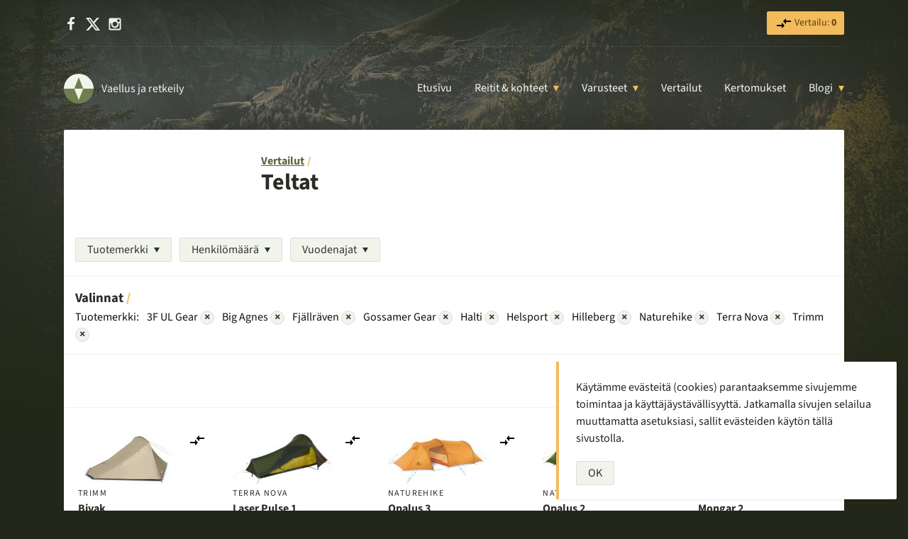

--- FILE ---
content_type: text/html; charset=UTF-8
request_url: https://vaell.us/teltta-vertailu/?product_brand%5B6%5D=3f-ul-gear&product_brand%5B8%5D=big-agnes&product_brand%5B3%5D=fjallraven&product_brand%5B0%5D=halti&product_brand%5B5%5D=naturehike&product_brand%5B9%5D=gossamer-gear&product_brand%5B10%5D=helsport&product_brand%5B11%5D=trimm&product_brand%5B12%5D=terra-nova&product_brand%5B13%5D=hilleberg&sort=title&order=desc
body_size: 15273
content:
<!DOCTYPE html>
<html lang="fi">
<head>
	<script>var h = document.getElementsByTagName('html')[0];h.classList.add('js');</script>
	<meta charset="UTF-8">
	<meta name="viewport" content="width=device-width, initial-scale=1">
	<meta http-equiv="x-ua-compatible" content="ie=edge">
	<title>Teltat | Vertailut | Vaellus ja retkeily</title>
<meta name='robots' content='max-image-preview:large' />
	<style>img:is([sizes="auto" i], [sizes^="auto," i]) { contain-intrinsic-size: 3000px 1500px }</style>
		<link rel="preload" href="https://vaell.us/wp-content/themes/vaellus/fonts/source-sans-3-v15-latin-regular.woff2" as="font" type="font/woff2" crossorigin>
	<link rel="preload" href="https://vaell.us/wp-content/themes/vaellus/fonts/source-sans-3-v15-latin-italic.woff2" as="font" type="font/woff2" crossorigin>
	<link rel="preload" href="https://vaell.us/wp-content/themes/vaellus/fonts/source-sans-3-v15-latin-700.woff2" as="font" type="font/woff2" crossorigin>
	<link rel='stylesheet' id='wp-block-library-css' href='https://vaell.us/wp-content/plugins/gutenberg/build/styles/block-library/style.css?ver=22.1.0' type='text/css' media='all' />
<link rel='stylesheet' id='wp-block-library-theme-css' href='https://vaell.us/wp-content/plugins/gutenberg/build/styles/block-library/theme.css?ver=22.1.0' type='text/css' media='all' />
<style id='vaellus-plugin-faq-style-inline-css' type='text/css'>
.wp-block-vaellus-plugin-faq .accordion-item{margin-bottom:1rem}.wp-block-vaellus-plugin-faq .accordion-item h2,.wp-block-vaellus-plugin-faq .accordion-item h3{margin:0}.wp-block-vaellus-plugin-faq .accordion-item .accordion__button{background:#fff;border:1px solid #eee;color:var(--tt-dark-purple);display:block;font-size:1rem;font-weight:400;letter-spacing:0;margin:0;padding:.5rem 1rem;position:relative;text-align:left;text-transform:none;touch-action:manipulation;width:100%}.wp-block-vaellus-plugin-faq .accordion-item .accordion__button:after{border-left:6px solid transparent;border-right:6px solid transparent;border-top:9px solid #000;content:"";height:0;position:absolute;right:1rem;top:.8rem;width:0}.wp-block-vaellus-plugin-faq .accordion-item .accordion__button.expanded{background:#556b2f;color:#fff}.wp-block-vaellus-plugin-faq .accordion-item .accordion__button.expanded:after{border-bottom:9px solid red;border-top:none}.wp-block-vaellus-plugin-faq .accordion-item .accordion__section{max-height:0;overflow:hidden}.wp-block-vaellus-plugin-faq .accordion-item .accordion__section.open{max-height:100vh;overflow:auto;padding:1rem 1rem 0;visibility:visible}

</style>
<style id='vaellus-plugin-faq-item-style-inline-css' type='text/css'>


</style>
<style id='global-styles-inline-css' type='text/css'>
:root{--wp--preset--aspect-ratio--square: 1;--wp--preset--aspect-ratio--4-3: 4/3;--wp--preset--aspect-ratio--3-4: 3/4;--wp--preset--aspect-ratio--3-2: 3/2;--wp--preset--aspect-ratio--2-3: 2/3;--wp--preset--aspect-ratio--16-9: 16/9;--wp--preset--aspect-ratio--9-16: 9/16;--wp--preset--color--black: #000000;--wp--preset--color--cyan-bluish-gray: #abb8c3;--wp--preset--color--white: #ffffff;--wp--preset--color--pale-pink: #f78da7;--wp--preset--color--vivid-red: #cf2e2e;--wp--preset--color--luminous-vivid-orange: #ff6900;--wp--preset--color--luminous-vivid-amber: #fcb900;--wp--preset--color--light-green-cyan: #7bdcb5;--wp--preset--color--vivid-green-cyan: #00d084;--wp--preset--color--pale-cyan-blue: #8ed1fc;--wp--preset--color--vivid-cyan-blue: #0693e3;--wp--preset--color--vivid-purple: #9b51e0;--wp--preset--color--brown: #2B2C26;--wp--preset--color--green: #707f4f;--wp--preset--color--yellow: #f2bb5d;--wp--preset--color--almost-white: #f1f4ea;--wp--preset--gradient--vivid-cyan-blue-to-vivid-purple: linear-gradient(135deg,rgb(6,147,227) 0%,rgb(155,81,224) 100%);--wp--preset--gradient--light-green-cyan-to-vivid-green-cyan: linear-gradient(135deg,rgb(122,220,180) 0%,rgb(0,208,130) 100%);--wp--preset--gradient--luminous-vivid-amber-to-luminous-vivid-orange: linear-gradient(135deg,rgb(252,185,0) 0%,rgb(255,105,0) 100%);--wp--preset--gradient--luminous-vivid-orange-to-vivid-red: linear-gradient(135deg,rgb(255,105,0) 0%,rgb(207,46,46) 100%);--wp--preset--gradient--very-light-gray-to-cyan-bluish-gray: linear-gradient(135deg,rgb(238,238,238) 0%,rgb(169,184,195) 100%);--wp--preset--gradient--cool-to-warm-spectrum: linear-gradient(135deg,rgb(74,234,220) 0%,rgb(151,120,209) 20%,rgb(207,42,186) 40%,rgb(238,44,130) 60%,rgb(251,105,98) 80%,rgb(254,248,76) 100%);--wp--preset--gradient--blush-light-purple: linear-gradient(135deg,rgb(255,206,236) 0%,rgb(152,150,240) 100%);--wp--preset--gradient--blush-bordeaux: linear-gradient(135deg,rgb(254,205,165) 0%,rgb(254,45,45) 50%,rgb(107,0,62) 100%);--wp--preset--gradient--luminous-dusk: linear-gradient(135deg,rgb(255,203,112) 0%,rgb(199,81,192) 50%,rgb(65,88,208) 100%);--wp--preset--gradient--pale-ocean: linear-gradient(135deg,rgb(255,245,203) 0%,rgb(182,227,212) 50%,rgb(51,167,181) 100%);--wp--preset--gradient--electric-grass: linear-gradient(135deg,rgb(202,248,128) 0%,rgb(113,206,126) 100%);--wp--preset--gradient--midnight: linear-gradient(135deg,rgb(2,3,129) 0%,rgb(40,116,252) 100%);--wp--preset--font-size--small: 13px;--wp--preset--font-size--medium: 20px;--wp--preset--font-size--large: 36px;--wp--preset--font-size--x-large: 42px;--wp--preset--spacing--20: 0.44rem;--wp--preset--spacing--30: 0.67rem;--wp--preset--spacing--40: 1rem;--wp--preset--spacing--50: 1.5rem;--wp--preset--spacing--60: 2.25rem;--wp--preset--spacing--70: 3.38rem;--wp--preset--spacing--80: 5.06rem;--wp--preset--shadow--natural: 6px 6px 9px rgba(0, 0, 0, 0.2);--wp--preset--shadow--deep: 12px 12px 50px rgba(0, 0, 0, 0.4);--wp--preset--shadow--sharp: 6px 6px 0px rgba(0, 0, 0, 0.2);--wp--preset--shadow--outlined: 6px 6px 0px -3px rgb(255, 255, 255), 6px 6px rgb(0, 0, 0);--wp--preset--shadow--crisp: 6px 6px 0px rgb(0, 0, 0);}:where(body) { margin: 0; }.wp-site-blocks > .alignleft { float: left; margin-right: 2em; }.wp-site-blocks > .alignright { float: right; margin-left: 2em; }.wp-site-blocks > .aligncenter { justify-content: center; margin-left: auto; margin-right: auto; }:where(.is-layout-flex){gap: 0.5em;}:where(.is-layout-grid){gap: 0.5em;}.is-layout-flow > .alignleft{float: left;margin-inline-start: 0;margin-inline-end: 2em;}.is-layout-flow > .alignright{float: right;margin-inline-start: 2em;margin-inline-end: 0;}.is-layout-flow > .aligncenter{margin-left: auto !important;margin-right: auto !important;}.is-layout-constrained > .alignleft{float: left;margin-inline-start: 0;margin-inline-end: 2em;}.is-layout-constrained > .alignright{float: right;margin-inline-start: 2em;margin-inline-end: 0;}.is-layout-constrained > .aligncenter{margin-left: auto !important;margin-right: auto !important;}.is-layout-constrained > :where(:not(.alignleft):not(.alignright):not(.alignfull)){margin-left: auto !important;margin-right: auto !important;}body .is-layout-flex{display: flex;}.is-layout-flex{flex-wrap: wrap;align-items: center;}.is-layout-flex > :is(*, div){margin: 0;}body .is-layout-grid{display: grid;}.is-layout-grid > :is(*, div){margin: 0;}body{padding-top: 0px;padding-right: 0px;padding-bottom: 0px;padding-left: 0px;}a:where(:not(.wp-element-button)){text-decoration: underline;}:root :where(.wp-element-button, .wp-block-button__link){background-color: #32373c;border-width: 0;color: #fff;font-family: inherit;font-size: inherit;font-style: inherit;font-weight: inherit;letter-spacing: inherit;line-height: inherit;padding-top: calc(0.667em + 2px);padding-right: calc(1.333em + 2px);padding-bottom: calc(0.667em + 2px);padding-left: calc(1.333em + 2px);text-decoration: none;text-transform: inherit;}.has-black-color{color: var(--wp--preset--color--black) !important;}.has-cyan-bluish-gray-color{color: var(--wp--preset--color--cyan-bluish-gray) !important;}.has-white-color{color: var(--wp--preset--color--white) !important;}.has-pale-pink-color{color: var(--wp--preset--color--pale-pink) !important;}.has-vivid-red-color{color: var(--wp--preset--color--vivid-red) !important;}.has-luminous-vivid-orange-color{color: var(--wp--preset--color--luminous-vivid-orange) !important;}.has-luminous-vivid-amber-color{color: var(--wp--preset--color--luminous-vivid-amber) !important;}.has-light-green-cyan-color{color: var(--wp--preset--color--light-green-cyan) !important;}.has-vivid-green-cyan-color{color: var(--wp--preset--color--vivid-green-cyan) !important;}.has-pale-cyan-blue-color{color: var(--wp--preset--color--pale-cyan-blue) !important;}.has-vivid-cyan-blue-color{color: var(--wp--preset--color--vivid-cyan-blue) !important;}.has-vivid-purple-color{color: var(--wp--preset--color--vivid-purple) !important;}.has-brown-color{color: var(--wp--preset--color--brown) !important;}.has-green-color{color: var(--wp--preset--color--green) !important;}.has-yellow-color{color: var(--wp--preset--color--yellow) !important;}.has-almost-white-color{color: var(--wp--preset--color--almost-white) !important;}.has-black-background-color{background-color: var(--wp--preset--color--black) !important;}.has-cyan-bluish-gray-background-color{background-color: var(--wp--preset--color--cyan-bluish-gray) !important;}.has-white-background-color{background-color: var(--wp--preset--color--white) !important;}.has-pale-pink-background-color{background-color: var(--wp--preset--color--pale-pink) !important;}.has-vivid-red-background-color{background-color: var(--wp--preset--color--vivid-red) !important;}.has-luminous-vivid-orange-background-color{background-color: var(--wp--preset--color--luminous-vivid-orange) !important;}.has-luminous-vivid-amber-background-color{background-color: var(--wp--preset--color--luminous-vivid-amber) !important;}.has-light-green-cyan-background-color{background-color: var(--wp--preset--color--light-green-cyan) !important;}.has-vivid-green-cyan-background-color{background-color: var(--wp--preset--color--vivid-green-cyan) !important;}.has-pale-cyan-blue-background-color{background-color: var(--wp--preset--color--pale-cyan-blue) !important;}.has-vivid-cyan-blue-background-color{background-color: var(--wp--preset--color--vivid-cyan-blue) !important;}.has-vivid-purple-background-color{background-color: var(--wp--preset--color--vivid-purple) !important;}.has-brown-background-color{background-color: var(--wp--preset--color--brown) !important;}.has-green-background-color{background-color: var(--wp--preset--color--green) !important;}.has-yellow-background-color{background-color: var(--wp--preset--color--yellow) !important;}.has-almost-white-background-color{background-color: var(--wp--preset--color--almost-white) !important;}.has-black-border-color{border-color: var(--wp--preset--color--black) !important;}.has-cyan-bluish-gray-border-color{border-color: var(--wp--preset--color--cyan-bluish-gray) !important;}.has-white-border-color{border-color: var(--wp--preset--color--white) !important;}.has-pale-pink-border-color{border-color: var(--wp--preset--color--pale-pink) !important;}.has-vivid-red-border-color{border-color: var(--wp--preset--color--vivid-red) !important;}.has-luminous-vivid-orange-border-color{border-color: var(--wp--preset--color--luminous-vivid-orange) !important;}.has-luminous-vivid-amber-border-color{border-color: var(--wp--preset--color--luminous-vivid-amber) !important;}.has-light-green-cyan-border-color{border-color: var(--wp--preset--color--light-green-cyan) !important;}.has-vivid-green-cyan-border-color{border-color: var(--wp--preset--color--vivid-green-cyan) !important;}.has-pale-cyan-blue-border-color{border-color: var(--wp--preset--color--pale-cyan-blue) !important;}.has-vivid-cyan-blue-border-color{border-color: var(--wp--preset--color--vivid-cyan-blue) !important;}.has-vivid-purple-border-color{border-color: var(--wp--preset--color--vivid-purple) !important;}.has-brown-border-color{border-color: var(--wp--preset--color--brown) !important;}.has-green-border-color{border-color: var(--wp--preset--color--green) !important;}.has-yellow-border-color{border-color: var(--wp--preset--color--yellow) !important;}.has-almost-white-border-color{border-color: var(--wp--preset--color--almost-white) !important;}.has-vivid-cyan-blue-to-vivid-purple-gradient-background{background: var(--wp--preset--gradient--vivid-cyan-blue-to-vivid-purple) !important;}.has-light-green-cyan-to-vivid-green-cyan-gradient-background{background: var(--wp--preset--gradient--light-green-cyan-to-vivid-green-cyan) !important;}.has-luminous-vivid-amber-to-luminous-vivid-orange-gradient-background{background: var(--wp--preset--gradient--luminous-vivid-amber-to-luminous-vivid-orange) !important;}.has-luminous-vivid-orange-to-vivid-red-gradient-background{background: var(--wp--preset--gradient--luminous-vivid-orange-to-vivid-red) !important;}.has-very-light-gray-to-cyan-bluish-gray-gradient-background{background: var(--wp--preset--gradient--very-light-gray-to-cyan-bluish-gray) !important;}.has-cool-to-warm-spectrum-gradient-background{background: var(--wp--preset--gradient--cool-to-warm-spectrum) !important;}.has-blush-light-purple-gradient-background{background: var(--wp--preset--gradient--blush-light-purple) !important;}.has-blush-bordeaux-gradient-background{background: var(--wp--preset--gradient--blush-bordeaux) !important;}.has-luminous-dusk-gradient-background{background: var(--wp--preset--gradient--luminous-dusk) !important;}.has-pale-ocean-gradient-background{background: var(--wp--preset--gradient--pale-ocean) !important;}.has-electric-grass-gradient-background{background: var(--wp--preset--gradient--electric-grass) !important;}.has-midnight-gradient-background{background: var(--wp--preset--gradient--midnight) !important;}.has-small-font-size{font-size: var(--wp--preset--font-size--small) !important;}.has-medium-font-size{font-size: var(--wp--preset--font-size--medium) !important;}.has-large-font-size{font-size: var(--wp--preset--font-size--large) !important;}.has-x-large-font-size{font-size: var(--wp--preset--font-size--x-large) !important;}
:where(.wp-block-columns.is-layout-flex){gap: 2em;}:where(.wp-block-columns.is-layout-grid){gap: 2em;}
:root :where(.wp-block-pullquote){font-size: 1.5em;line-height: 1.6;}
:where(.wp-block-post-template.is-layout-flex){gap: 1.25em;}:where(.wp-block-post-template.is-layout-grid){gap: 1.25em;}
:where(.wp-block-term-template.is-layout-flex){gap: 1.25em;}:where(.wp-block-term-template.is-layout-grid){gap: 1.25em;}
</style>
<link rel='stylesheet' id='vaellus-css' href='https://vaell.us/wp-content/themes/vaellus/style.css?ver=1757746662' type='text/css' media='all' />
<script type="text/javascript" defer src="https://vaell.us/wp-content/plugins/tt-products/js/scripts.js?ver=1692707114" id="tt-products-scripts-js"></script>
<script type="text/javascript" defer src="https://vaell.us/wp-content/themes/vaellus/js/scripts.js?ver=1756364017" id="vaellus-scripts-js"></script>
		<script async src="https://www.googletagmanager.com/gtag/js?id=G-1H46BCNY8D"></script>
			<script>
			window.dataLayer = window.dataLayer || [];
			function gtag(){dataLayer.push(arguments);}
			gtag('js', new Date());

			gtag('config', 'G-1H46BCNY8D');
		</script>
		<meta name="theme-color" content="#2a2e2f"><meta name="robots" content="noindex,follow">
<link rel="canonical" href="https://vaell.us/teltta-vertailu">
<link rel="icon" href="https://vaell.us/wp-content/uploads/cropped-site-icon-1-1-48x48.png" sizes="32x32" />
<link rel="icon" href="https://vaell.us/wp-content/uploads/cropped-site-icon-1-1-225x225.png" sizes="192x192" />
<link rel="apple-touch-icon" href="https://vaell.us/wp-content/uploads/cropped-site-icon-1-1-225x225.png" />
<meta name="msapplication-TileImage" content="https://vaell.us/wp-content/uploads/cropped-site-icon-1-1-280x280.png" />
				<style type="text/css" id="c4wp-checkout-css">
					.woocommerce-checkout .c4wp_captcha_field {
						margin-bottom: 10px;
						margin-top: 15px;
						position: relative;
						display: inline-block;
					}
				</style>
							<style type="text/css" id="c4wp-v3-lp-form-css">
				.login #login, .login #lostpasswordform {
					min-width: 350px !important;
				}
				.wpforms-field-c4wp iframe {
					width: 100% !important;
				}
			</style>
			</head>

<body class="archive tax-product_brand term-3f-ul-gear term-116 wp-embed-responsive wp-theme-vaellus">
	
<script type="text/javascript" id="bbp-swap-no-js-body-class">
	document.body.className = document.body.className.replace( 'bbp-no-js', 'bbp-js' );
</script>


	
	
	<div class="top-bar">
		<div class="inner">
			<ul class="list-inline margin-0 social-header">
				<li><a href="https://facebook.com/vaellus" rel="me" target="_blank"><svg class="icon-white icon-small" xmlns="http://www.w3.org/2000/svg" viewBox="0 0 1792 1792"><path d="M1343 12v264h-157q-86 0-116 36t-30 108v189h293l-39 296h-254v759h-306v-759h-255v-296h255v-218q0-186 104-288.5t277-102.5q147 0 228 12z"/></svg><span class="screen-reader-text">Facebook</span></a></li>
				<li><a href="https://x.com/vaellus" rel="me" target="_blank"><svg class="icon-white icon-small" role="img" viewBox="0 0 24 24" xmlns="http://www.w3.org/2000/svg"><title>X</title><path d="M18.901 1.153h3.68l-8.04 9.19L24 22.846h-7.406l-5.8-7.584-6.638 7.584H.474l8.6-9.83L0 1.154h7.594l5.243 6.932ZM17.61 20.644h2.039L6.486 3.24H4.298Z"/></svg><span class="screen-reader-text">X</span></a></li>
				<li><a href="https://instagram.com/vaellus" rel="me" target="_blank"><svg class="icon-white icon-small" xmlns="http://www.w3.org/2000/svg" viewBox="0 0 1792 1792"><path d="M1490 1426v-648h-135q20 63 20 131 0 126-64 232.5t-174 168.5-240 62q-197 0-337-135.5t-140-327.5q0-68 20-131h-141v648q0 26 17.5 43.5t43.5 17.5h1069q25 0 43-17.5t18-43.5zm-284-533q0-124-90.5-211.5t-218.5-87.5q-127 0-217.5 87.5t-90.5 211.5 90.5 211.5 217.5 87.5q128 0 218.5-87.5t90.5-211.5zm284-360v-165q0-28-20-48.5t-49-20.5h-174q-29 0-49 20.5t-20 48.5v165q0 29 20 49t49 20h174q29 0 49-20t20-49zm174-208v1142q0 81-58 139t-139 58h-1142q-81 0-139-58t-58-139v-1142q0-81 58-139t139-58h1142q81 0 139 58t58 139z"/></svg><span class="screen-reader-text">Instagram</span></a></li>
			</ul>

			<ul class="list-inline margin-0 font-size-smallerr">
				
								<li>
					<a href="https://vaell.us/vertailu/" class="button button-small button-yellow mr-0 tt-products-comparison-page-link" rel="nofollow">
						<svg class="svg-icon" xmlns="http://www.w3.org/2000/svg" xmlns:xlink="http://www.w3.org/1999/xlink" width="24" height="24" viewBox="0 0 24 24"><defs><path id="a" d="M0 0h24v24H0V0z"/></defs><clipPath id="b"><use xlink:href="#a" overflow="visible"/></clipPath><path clip-path="url(#b)" d="M9.01 14H2v2h7.01v3L13 15l-3.99-4v3zm5.98-1v-3H22V8h-7.01V5L11 9l3.99 4z"/></svg> Vertailu: <strong class="tt-products-comparison-count">0</strong>
					</a>
				</li>
							</ul>
		</div>
	</div>

	<header>
		<div class="inner">
			<div class="branding">
				<a href="https://vaell.us/" class="logo">
					<svg class="" xmlns="http://www.w3.org/2000/svg" viewBox="0 0 100 100" width="42" height="42"><path d="M50,50 L0,50 A50,50 1 0,1 100,50 z" fill="#f1f4ea"/><path d="M50 50 100 50A50 50 1 0 1 0 50zM50 12 35 50 65 50z" fill="#707F4F"/><path fill="#f1f4ea" d="M50 88 35 50 65 50z"/></svg> <span class="logo-text">Vaellus ja retkeily</span>
				</a>
			</div>

			<nav class="navigation-main" role="navigation">
				<button type="button" class="nav-toggle" aria-expanded="false"><span class="nav-toggle-text">Valitse sivu</span></button>

				<nav class="nav-main"><ul id="menu-main" class="nav-main-ul no-js"><li class="menu-item menu-item-type-post_type menu-item-object-page menu-item-home menu-item-7830"><a href="https://vaell.us/">Etusivu</a></li><li class="menu-item menu-item-type-taxonomy menu-item-object-category menu-item-has-children menu-item-14060"><a href="https://vaell.us/aihe/reitit-ja-kohteet/">Reitit &#038; kohteet</a><ul class="sub-menu"><li class="menu-item menu-item-type-custom menu-item-object-custom menu-item-23253 sub-menu-item menu-item-has-title"><a href="https://vaell.us/aihe/reitit-ja-kohteet/" class="button button-green button-small" title="Reitit & kohteet: kaikki artikkelit">Kaikki &rarr;</a> <div class="menu-title">Suosituimmat</div></li><li class="menu-item menu-item-type-post_type menu-item-object-post menu-item-23250 sub-menu-item menu-item-has-thumbnail"><a href="https://vaell.us/abisko/"><img src="https://vaell.us/wp-content/uploads/abisko-ruotsi-scaled-96x96.jpg" width="48" height="48" alt="" class="menu-item-card-image" loading="lazy">Abisko</a></li><li class="menu-item menu-item-type-post_type menu-item-object-post menu-item-23251 sub-menu-item menu-item-has-thumbnail"><a href="https://vaell.us/halti/"><img src="https://vaell.us/wp-content/uploads/halti-tunturi-96x96.jpg" width="48" height="48" alt="" class="menu-item-card-image" loading="lazy">Halti</a></li><li class="menu-item menu-item-type-post_type menu-item-object-post menu-item-23252 sub-menu-item menu-item-has-thumbnail"><a href="https://vaell.us/kebnekaise/"><img src="https://vaell.us/wp-content/uploads/kebnekaise-1-96x96.jpg" width="48" height="48" alt="" class="menu-item-card-image" loading="lazy">Kebnekaise</a></li><li class="menu-item menu-item-type-post_type menu-item-object-post menu-item-25093 sub-menu-item menu-item-has-thumbnail"><a href="https://vaell.us/nuuksio/"><img src="https://vaell.us/wp-content/uploads/nuuksion-kansallispuisto-96x96.jpg" width="48" height="48" alt="Syksyinen kellertävä koivu saaressa Nuuksiossa" class="menu-item-card-image" loading="lazy">Nuuksio</a></li><li class="menu-item menu-item-type-post_type menu-item-object-post menu-item-26513 sub-menu-item menu-item-has-thumbnail"><a href="https://vaell.us/urho-kekkosen-kansallispuisto/"><img src="https://vaell.us/wp-content/uploads/urho-kekkosen-kansallispuisto-96x96.jpg" width="48" height="48" alt="" class="menu-item-card-image" loading="lazy">Urho Kekkosen kansallispuisto</a></li></ul></li><li class="menu-item menu-item-type-taxonomy menu-item-object-category menu-item-has-children menu-item-14059"><a href="https://vaell.us/aihe/varusteet/">Varusteet</a><ul class="sub-menu"><li class="menu-item menu-item-type-custom menu-item-object-custom menu-item-23244 sub-menu-item menu-item-has-title"><a href="https://vaell.us/aihe/varusteet/" class="button button-green button-small" title="Varusteet: kaikki artikkelit">Kaikki &rarr;</a> <div class="menu-title">Suosituimmat</div></li><li class="menu-item menu-item-type-post_type menu-item-object-post menu-item-27544 sub-menu-item menu-item-has-thumbnail"><a href="https://vaell.us/kevytuntuvatakki/"><img src="https://vaell.us/wp-content/uploads/kevytuntuvatakki-96x96.jpg" width="48" height="48" alt="Kolme eriväristä kevytuntuvatakkia" class="menu-item-card-image" loading="lazy">Paras kevytuntuvatakki? – Untuvatakit vertailussa</a></li><li class="menu-item menu-item-type-post_type menu-item-object-post menu-item-28725 sub-menu-item menu-item-has-thumbnail"><a href="https://vaell.us/nastalenkkarit/"><img src="https://vaell.us/wp-content/uploads/nastalenkkarit-96x96.jpg" width="48" height="48" alt="Kaksi paria nastalenkkareita kuvattuna ylhäältä. Toiset parien lenkkareista pohja ylöspäin." class="menu-item-card-image" loading="lazy">Parhaat nastalenkkarit ja talvijuoksukengät</a></li><li class="menu-item menu-item-type-post_type menu-item-object-post menu-item-28726 sub-menu-item menu-item-has-thumbnail"><a href="https://vaell.us/paras-otsalamppu/"><img src="https://vaell.us/wp-content/uploads/paras-otsalamppu-2022-96x96.jpg" width="48" height="48" alt="Kaksi lasta otsalamppuineen nuotion ääressä pimeässä" class="menu-item-card-image" loading="lazy">Paras otsalamppu</a></li><li class="menu-item menu-item-type-post_type menu-item-object-post menu-item-28727 sub-menu-item menu-item-has-thumbnail"><a href="https://vaell.us/paras-pyoranvalo/"><img src="https://vaell.us/wp-content/uploads/paras-pyoranvalo-96x96.jpg" width="48" height="48" alt="Pyöränvalo valaisee pimeää metsää" class="menu-item-card-image" loading="lazy">Paras pyöränvalo – Esittelyssä 8 hyvää vaihtoehtoa</a></li><li class="menu-item menu-item-type-post_type menu-item-object-post menu-item-28730 sub-menu-item menu-item-has-thumbnail"><a href="https://vaell.us/ruokatermos/"><img src="https://vaell.us/wp-content/uploads/ruokatermokset-96x96.jpg" width="48" height="48" alt="" class="menu-item-card-image" loading="lazy">Paras ruokatermos – valintaopas ja vertailu</a></li><li class="menu-item menu-item-type-post_type menu-item-object-post menu-item-28728 sub-menu-item menu-item-has-thumbnail"><a href="https://vaell.us/paras-talvimakuupussi/"><img src="https://vaell.us/wp-content/uploads/paras-talvimakuupussi-96x96.jpg" width="48" height="48" alt="" class="menu-item-card-image" loading="lazy">Paras talvimakuupussi – 10 vaihtoehtoa talvelle</a></li><li class="menu-item menu-item-type-post_type menu-item-object-post menu-item-28729 sub-menu-item menu-item-has-thumbnail"><a href="https://vaell.us/termospullo/"><img src="https://vaell.us/wp-content/uploads/paras-termospullo-96x96.jpg" width="48" height="48" alt="Kolme termospulloa vierekkäin" class="menu-item-card-image" loading="lazy">Paras termospullo – Vertailussa 10 hyvää termaria</a></li></ul></li><li class="menu-item menu-item-type-post_type_archive menu-item-object-product menu-item-7835"><a href="https://vaell.us/vertailut/">Vertailut</a></li><li class="menu-item menu-item-type-taxonomy menu-item-object-category menu-item-18320"><a href="https://vaell.us/aihe/kertomukset/">Kertomukset</a></li><li class="menu-item menu-item-type-post_type menu-item-object-page current_page_parent menu-item-has-children menu-item-13645"><a href="https://vaell.us/blogi/">Blogi</a><ul class="sub-menu"><li class="menu-item menu-item-type-custom menu-item-object-custom menu-item-27594 sub-menu-item menu-item-has-title"><a href="https://vaell.us/blogi/" class="button button-green button-small" title="Blogi: kaikki artikkelit">Kaikki &rarr;</a> <div class="menu-title">Suosituimmat</div></li><li class="menu-item menu-item-type-post_type menu-item-object-post menu-item-27598 sub-menu-item menu-item-has-thumbnail"><a href="https://vaell.us/kevytretkeily/"><img src="https://vaell.us/wp-content/uploads/kevytretkeily-varusteet-vinkit-96x96.jpg" width="48" height="48" alt="" class="menu-item-card-image" loading="lazy">Kevytretkeily – vinkit ja varusteet</a></li><li class="menu-item menu-item-type-post_type menu-item-object-post menu-item-27595 sub-menu-item menu-item-has-thumbnail"><a href="https://vaell.us/maastokartat-puhelimeen-ilmaiseksi/"><img src="https://vaell.us/wp-content/uploads/maastokartat-androidiin-96x96.jpg" width="48" height="48" alt="" class="menu-item-card-image" loading="lazy">Maastokartat puhelimeen ilmaiseksi</a></li><li class="menu-item menu-item-type-post_type menu-item-object-post menu-item-27597 sub-menu-item menu-item-has-thumbnail"><a href="https://vaell.us/suosituimmat-kansallispuistot/"><img src="https://vaell.us/wp-content/uploads/20220813_151735-96x96.jpg" width="48" height="48" alt="Maisema Punaisenhiekan päivätuvan ikkunasta kohti Pallasjärveä" class="menu-item-card-image" loading="lazy">Suosituimmat kansallispuistot – Top 5</a></li><li class="menu-item menu-item-type-post_type menu-item-object-post menu-item-27596 sub-menu-item menu-item-has-thumbnail"><a href="https://vaell.us/talvipyoraily/"><img src="https://vaell.us/wp-content/uploads/talvipyoraily-96x96.jpg" width="48" height="48" alt="Pyörä talvisessa maisemassa" class="menu-item-card-image" loading="lazy">Talvipyöräily – varusteet ja vinkit</a></li></ul></li></ul></nav>			</nav>
		</div>
	</header>


<div class="wrap wrap-white">
	<div class="section has-bottom-borderr">
		
		<div class="wrap-content">
			<a href="https://vaell.us/vertailut/" class="has-mark-after">Vertailut</a>
			
			<h1 class="mt-0">Teltat</h1>

								</div>
	</div>

	
	<div class="section section-small font-size-smallerr has-bottom-border">
		<div class="inner">
			<div class="buttons">
				
																		<div class="dropdown">
								<button type="button" class="button button-gray button-dropdown-arrow button-has-dropdown" aria-expanded="false">Tuotemerkki</button>

								<div class="dropdown-content">
																			<a href="/teltta-vertailu/?product_brand%5B8%5D=big-agnes&#038;product_brand%5B3%5D=fjallraven&#038;product_brand%5B9%5D=gossamer-gear&#038;product_brand%5B0%5D=halti&#038;product_brand%5B10%5D=helsport&#038;product_brand%5B13%5D=hilleberg&#038;product_brand%5B5%5D=naturehike&#038;product_brand%5B12%5D=terra-nova&#038;product_brand%5B11%5D=trimm&#038;sort=title&#038;order=desc"><span class="filter-checkbox active">&#x2713;</span>3F UL Gear</a>
																			<a href="/teltta-vertailu/?product_brand%5B6%5D=3f-ul-gear&#038;product_brand%5B3%5D=fjallraven&#038;product_brand%5B9%5D=gossamer-gear&#038;product_brand%5B0%5D=halti&#038;product_brand%5B10%5D=helsport&#038;product_brand%5B13%5D=hilleberg&#038;product_brand%5B5%5D=naturehike&#038;product_brand%5B12%5D=terra-nova&#038;product_brand%5B11%5D=trimm&#038;sort=title&#038;order=desc"><span class="filter-checkbox active">&#x2713;</span>Big Agnes</a>
																			<a href="https://vaell.us/teltta-vertailu?product_brand%5B6%5D=3f-ul-gear&#038;product_brand%5B8%5D=big-agnes&#038;product_brand%5B3%5D=fjallraven&#038;product_brand%5B0%5D=halti&#038;product_brand%5B5%5D=naturehike&#038;product_brand%5B9%5D=gossamer-gear&#038;product_brand%5B10%5D=helsport&#038;product_brand%5B11%5D=trimm&#038;product_brand%5B12%5D=terra-nova&#038;product_brand%5B13%5D=hilleberg&#038;product_brand%5B14%5D=durston-gear&#038;sort=title&#038;order=desc"><span class="filter-checkbox "></span>Durston Gear</a>
																			<a href="/teltta-vertailu/?product_brand%5B6%5D=3f-ul-gear&#038;product_brand%5B8%5D=big-agnes&#038;product_brand%5B9%5D=gossamer-gear&#038;product_brand%5B0%5D=halti&#038;product_brand%5B10%5D=helsport&#038;product_brand%5B13%5D=hilleberg&#038;product_brand%5B5%5D=naturehike&#038;product_brand%5B12%5D=terra-nova&#038;product_brand%5B11%5D=trimm&#038;sort=title&#038;order=desc"><span class="filter-checkbox active">&#x2713;</span>Fjällräven</a>
																			<a href="https://vaell.us/teltta-vertailu?product_brand%5B6%5D=3f-ul-gear&#038;product_brand%5B8%5D=big-agnes&#038;product_brand%5B3%5D=fjallraven&#038;product_brand%5B0%5D=halti&#038;product_brand%5B5%5D=naturehike&#038;product_brand%5B9%5D=gossamer-gear&#038;product_brand%5B10%5D=helsport&#038;product_brand%5B11%5D=trimm&#038;product_brand%5B12%5D=terra-nova&#038;product_brand%5B13%5D=hilleberg&#038;product_brand%5B14%5D=frilufts&#038;sort=title&#038;order=desc"><span class="filter-checkbox "></span>Frilufts</a>
																			<a href="/teltta-vertailu/?product_brand%5B6%5D=3f-ul-gear&#038;product_brand%5B8%5D=big-agnes&#038;product_brand%5B3%5D=fjallraven&#038;product_brand%5B0%5D=halti&#038;product_brand%5B10%5D=helsport&#038;product_brand%5B13%5D=hilleberg&#038;product_brand%5B5%5D=naturehike&#038;product_brand%5B12%5D=terra-nova&#038;product_brand%5B11%5D=trimm&#038;sort=title&#038;order=desc"><span class="filter-checkbox active">&#x2713;</span>Gossamer Gear</a>
																			<a href="/teltta-vertailu/?product_brand%5B6%5D=3f-ul-gear&#038;product_brand%5B8%5D=big-agnes&#038;product_brand%5B3%5D=fjallraven&#038;product_brand%5B9%5D=gossamer-gear&#038;product_brand%5B10%5D=helsport&#038;product_brand%5B13%5D=hilleberg&#038;product_brand%5B5%5D=naturehike&#038;product_brand%5B12%5D=terra-nova&#038;product_brand%5B11%5D=trimm&#038;sort=title&#038;order=desc"><span class="filter-checkbox active">&#x2713;</span>Halti</a>
																			<a href="/teltta-vertailu/?product_brand%5B6%5D=3f-ul-gear&#038;product_brand%5B8%5D=big-agnes&#038;product_brand%5B3%5D=fjallraven&#038;product_brand%5B9%5D=gossamer-gear&#038;product_brand%5B0%5D=halti&#038;product_brand%5B13%5D=hilleberg&#038;product_brand%5B5%5D=naturehike&#038;product_brand%5B12%5D=terra-nova&#038;product_brand%5B11%5D=trimm&#038;sort=title&#038;order=desc"><span class="filter-checkbox active">&#x2713;</span>Helsport</a>
																			<a href="/teltta-vertailu/?product_brand%5B6%5D=3f-ul-gear&#038;product_brand%5B8%5D=big-agnes&#038;product_brand%5B3%5D=fjallraven&#038;product_brand%5B9%5D=gossamer-gear&#038;product_brand%5B0%5D=halti&#038;product_brand%5B10%5D=helsport&#038;product_brand%5B5%5D=naturehike&#038;product_brand%5B12%5D=terra-nova&#038;product_brand%5B11%5D=trimm&#038;sort=title&#038;order=desc"><span class="filter-checkbox active">&#x2713;</span>Hilleberg</a>
																			<a href="https://vaell.us/teltta-vertailu?product_brand%5B6%5D=3f-ul-gear&#038;product_brand%5B8%5D=big-agnes&#038;product_brand%5B3%5D=fjallraven&#038;product_brand%5B0%5D=halti&#038;product_brand%5B5%5D=naturehike&#038;product_brand%5B9%5D=gossamer-gear&#038;product_brand%5B10%5D=helsport&#038;product_brand%5B11%5D=trimm&#038;product_brand%5B12%5D=terra-nova&#038;product_brand%5B13%5D=hilleberg&#038;product_brand%5B14%5D=hyperlite-mountain-gear&#038;sort=title&#038;order=desc"><span class="filter-checkbox "></span>Hyperlite Mountain Gear</a>
																			<a href="https://vaell.us/teltta-vertailu?product_brand%5B6%5D=3f-ul-gear&#038;product_brand%5B8%5D=big-agnes&#038;product_brand%5B3%5D=fjallraven&#038;product_brand%5B0%5D=halti&#038;product_brand%5B5%5D=naturehike&#038;product_brand%5B9%5D=gossamer-gear&#038;product_brand%5B10%5D=helsport&#038;product_brand%5B11%5D=trimm&#038;product_brand%5B12%5D=terra-nova&#038;product_brand%5B13%5D=hilleberg&#038;product_brand%5B14%5D=jack-wolfskin&#038;sort=title&#038;order=desc"><span class="filter-checkbox "></span>Jack Wolfskin</a>
																			<a href="https://vaell.us/teltta-vertailu?product_brand%5B6%5D=3f-ul-gear&#038;product_brand%5B8%5D=big-agnes&#038;product_brand%5B3%5D=fjallraven&#038;product_brand%5B0%5D=halti&#038;product_brand%5B5%5D=naturehike&#038;product_brand%5B9%5D=gossamer-gear&#038;product_brand%5B10%5D=helsport&#038;product_brand%5B11%5D=trimm&#038;product_brand%5B12%5D=terra-nova&#038;product_brand%5B13%5D=hilleberg&#038;product_brand%5B14%5D=marmot&#038;sort=title&#038;order=desc"><span class="filter-checkbox "></span>Marmot</a>
																			<a href="https://vaell.us/teltta-vertailu?product_brand%5B6%5D=3f-ul-gear&#038;product_brand%5B8%5D=big-agnes&#038;product_brand%5B3%5D=fjallraven&#038;product_brand%5B0%5D=halti&#038;product_brand%5B5%5D=naturehike&#038;product_brand%5B9%5D=gossamer-gear&#038;product_brand%5B10%5D=helsport&#038;product_brand%5B11%5D=trimm&#038;product_brand%5B12%5D=terra-nova&#038;product_brand%5B13%5D=hilleberg&#038;product_brand%5B14%5D=msr&#038;sort=title&#038;order=desc"><span class="filter-checkbox "></span>MSR</a>
																			<a href="/teltta-vertailu/?product_brand%5B6%5D=3f-ul-gear&#038;product_brand%5B8%5D=big-agnes&#038;product_brand%5B3%5D=fjallraven&#038;product_brand%5B9%5D=gossamer-gear&#038;product_brand%5B0%5D=halti&#038;product_brand%5B10%5D=helsport&#038;product_brand%5B13%5D=hilleberg&#038;product_brand%5B12%5D=terra-nova&#038;product_brand%5B11%5D=trimm&#038;sort=title&#038;order=desc"><span class="filter-checkbox active">&#x2713;</span>Naturehike</a>
																			<a href="https://vaell.us/teltta-vertailu?product_brand%5B6%5D=3f-ul-gear&#038;product_brand%5B8%5D=big-agnes&#038;product_brand%5B3%5D=fjallraven&#038;product_brand%5B0%5D=halti&#038;product_brand%5B5%5D=naturehike&#038;product_brand%5B9%5D=gossamer-gear&#038;product_brand%5B10%5D=helsport&#038;product_brand%5B11%5D=trimm&#038;product_brand%5B12%5D=terra-nova&#038;product_brand%5B13%5D=hilleberg&#038;product_brand%5B14%5D=six-moon-designs&#038;sort=title&#038;order=desc"><span class="filter-checkbox "></span>Six Moon Designs</a>
																			<a href="/teltta-vertailu/?product_brand%5B6%5D=3f-ul-gear&#038;product_brand%5B8%5D=big-agnes&#038;product_brand%5B3%5D=fjallraven&#038;product_brand%5B9%5D=gossamer-gear&#038;product_brand%5B0%5D=halti&#038;product_brand%5B10%5D=helsport&#038;product_brand%5B13%5D=hilleberg&#038;product_brand%5B5%5D=naturehike&#038;product_brand%5B11%5D=trimm&#038;sort=title&#038;order=desc"><span class="filter-checkbox active">&#x2713;</span>Terra Nova</a>
																			<a href="/teltta-vertailu/?product_brand%5B6%5D=3f-ul-gear&#038;product_brand%5B8%5D=big-agnes&#038;product_brand%5B3%5D=fjallraven&#038;product_brand%5B9%5D=gossamer-gear&#038;product_brand%5B0%5D=halti&#038;product_brand%5B10%5D=helsport&#038;product_brand%5B13%5D=hilleberg&#038;product_brand%5B5%5D=naturehike&#038;product_brand%5B12%5D=terra-nova&#038;sort=title&#038;order=desc"><span class="filter-checkbox active">&#x2713;</span>Trimm</a>
																			<a href="https://vaell.us/teltta-vertailu?product_brand%5B6%5D=3f-ul-gear&#038;product_brand%5B8%5D=big-agnes&#038;product_brand%5B3%5D=fjallraven&#038;product_brand%5B0%5D=halti&#038;product_brand%5B5%5D=naturehike&#038;product_brand%5B9%5D=gossamer-gear&#038;product_brand%5B10%5D=helsport&#038;product_brand%5B11%5D=trimm&#038;product_brand%5B12%5D=terra-nova&#038;product_brand%5B13%5D=hilleberg&#038;product_brand%5B14%5D=vaude&#038;sort=title&#038;order=desc"><span class="filter-checkbox "></span>Vaude</a>
																	</div>
							</div>
											
				
																		<div class="dropdown">
								<button type="button" class="button button-gray button-dropdown-arrow button-has-dropdown" aria-expanded="false">Henkilömäärä</button>

								<div class="dropdown-content">
																			<a href="/teltta-vertailu/?product_brand%5B6%5D=3f-ul-gear&#038;product_brand%5B8%5D=big-agnes&#038;product_brand%5B3%5D=fjallraven&#038;product_brand%5B0%5D=halti&#038;product_brand%5B5%5D=naturehike&#038;product_brand%5B9%5D=gossamer-gear&#038;product_brand%5B10%5D=helsport&#038;product_brand%5B11%5D=trimm&#038;product_brand%5B12%5D=terra-nova&#038;product_brand%5B13%5D=hilleberg&#038;sort=title&#038;order=desc&#038;tent_capacity%5B0%5D=1"><span class="filter-checkbox "></span>1</a>
																			<a href="/teltta-vertailu/?product_brand%5B6%5D=3f-ul-gear&#038;product_brand%5B8%5D=big-agnes&#038;product_brand%5B3%5D=fjallraven&#038;product_brand%5B0%5D=halti&#038;product_brand%5B5%5D=naturehike&#038;product_brand%5B9%5D=gossamer-gear&#038;product_brand%5B10%5D=helsport&#038;product_brand%5B11%5D=trimm&#038;product_brand%5B12%5D=terra-nova&#038;product_brand%5B13%5D=hilleberg&#038;sort=title&#038;order=desc&#038;tent_capacity%5B0%5D=2"><span class="filter-checkbox "></span>2</a>
																			<a href="/teltta-vertailu/?product_brand%5B6%5D=3f-ul-gear&#038;product_brand%5B8%5D=big-agnes&#038;product_brand%5B3%5D=fjallraven&#038;product_brand%5B0%5D=halti&#038;product_brand%5B5%5D=naturehike&#038;product_brand%5B9%5D=gossamer-gear&#038;product_brand%5B10%5D=helsport&#038;product_brand%5B11%5D=trimm&#038;product_brand%5B12%5D=terra-nova&#038;product_brand%5B13%5D=hilleberg&#038;sort=title&#038;order=desc&#038;tent_capacity%5B0%5D=3"><span class="filter-checkbox "></span>3</a>
																			<a href="/teltta-vertailu/?product_brand%5B6%5D=3f-ul-gear&#038;product_brand%5B8%5D=big-agnes&#038;product_brand%5B3%5D=fjallraven&#038;product_brand%5B0%5D=halti&#038;product_brand%5B5%5D=naturehike&#038;product_brand%5B9%5D=gossamer-gear&#038;product_brand%5B10%5D=helsport&#038;product_brand%5B11%5D=trimm&#038;product_brand%5B12%5D=terra-nova&#038;product_brand%5B13%5D=hilleberg&#038;sort=title&#038;order=desc&#038;tent_capacity%5B0%5D=4"><span class="filter-checkbox "></span>4</a>
																	</div>
							</div>
											
				
																		<div class="dropdown">
								<button type="button" class="button button-gray button-dropdown-arrow button-has-dropdown" aria-expanded="false">Vuodenajat</button>

								<div class="dropdown-content">
																			<a href="/teltta-vertailu/?product_brand%5B6%5D=3f-ul-gear&#038;product_brand%5B8%5D=big-agnes&#038;product_brand%5B3%5D=fjallraven&#038;product_brand%5B0%5D=halti&#038;product_brand%5B5%5D=naturehike&#038;product_brand%5B9%5D=gossamer-gear&#038;product_brand%5B10%5D=helsport&#038;product_brand%5B11%5D=trimm&#038;product_brand%5B12%5D=terra-nova&#038;product_brand%5B13%5D=hilleberg&#038;sort=title&#038;order=desc&#038;tent_season%5B0%5D=3"><span class="filter-checkbox "></span>3 vuodenajan</a>
																			<a href="/teltta-vertailu/?product_brand%5B6%5D=3f-ul-gear&#038;product_brand%5B8%5D=big-agnes&#038;product_brand%5B3%5D=fjallraven&#038;product_brand%5B0%5D=halti&#038;product_brand%5B5%5D=naturehike&#038;product_brand%5B9%5D=gossamer-gear&#038;product_brand%5B10%5D=helsport&#038;product_brand%5B11%5D=trimm&#038;product_brand%5B12%5D=terra-nova&#038;product_brand%5B13%5D=hilleberg&#038;sort=title&#038;order=desc&#038;tent_season%5B0%5D=4"><span class="filter-checkbox "></span>4 vuodenajan</a>
																	</div>
							</div>
											
							</div>
		</div>
	</div>

	
	<div class="section section-small font-size-smallerr has-bottom-border">
		<div class="inner">
			<h3 class="has-mark-after">Valinnat</h3>
							<span class="mr-05">Tuotemerkki:</span>

									3F UL Gear					<a href="/teltta-vertailu/?sort=title&#038;order=desc&#038;product_brand%5B8%5D=big-agnes&#038;product_brand%5B3%5D=fjallraven&#038;product_brand%5B0%5D=halti&#038;product_brand%5B5%5D=naturehike&#038;product_brand%5B9%5D=gossamer-gear&#038;product_brand%5B10%5D=helsport&#038;product_brand%5B11%5D=trimm&#038;product_brand%5B12%5D=terra-nova&#038;product_brand%5B13%5D=hilleberg" class="buttonn mr-05" title="Poista rajaus: [Tuotemerkki: 3F UL Gear]" rel="nofollow"><span class="button-icon">&times;</span></a>
									Big Agnes					<a href="/teltta-vertailu/?sort=title&#038;order=desc&#038;product_brand%5B6%5D=3f-ul-gear&#038;product_brand%5B3%5D=fjallraven&#038;product_brand%5B0%5D=halti&#038;product_brand%5B5%5D=naturehike&#038;product_brand%5B9%5D=gossamer-gear&#038;product_brand%5B10%5D=helsport&#038;product_brand%5B11%5D=trimm&#038;product_brand%5B12%5D=terra-nova&#038;product_brand%5B13%5D=hilleberg" class="buttonn mr-05" title="Poista rajaus: [Tuotemerkki: Big Agnes]" rel="nofollow"><span class="button-icon">&times;</span></a>
									Fjällräven					<a href="/teltta-vertailu/?sort=title&#038;order=desc&#038;product_brand%5B6%5D=3f-ul-gear&#038;product_brand%5B8%5D=big-agnes&#038;product_brand%5B0%5D=halti&#038;product_brand%5B5%5D=naturehike&#038;product_brand%5B9%5D=gossamer-gear&#038;product_brand%5B10%5D=helsport&#038;product_brand%5B11%5D=trimm&#038;product_brand%5B12%5D=terra-nova&#038;product_brand%5B13%5D=hilleberg" class="buttonn mr-05" title="Poista rajaus: [Tuotemerkki: Fjällräven]" rel="nofollow"><span class="button-icon">&times;</span></a>
									Gossamer Gear					<a href="/teltta-vertailu/?sort=title&#038;order=desc&#038;product_brand%5B6%5D=3f-ul-gear&#038;product_brand%5B8%5D=big-agnes&#038;product_brand%5B3%5D=fjallraven&#038;product_brand%5B0%5D=halti&#038;product_brand%5B5%5D=naturehike&#038;product_brand%5B10%5D=helsport&#038;product_brand%5B11%5D=trimm&#038;product_brand%5B12%5D=terra-nova&#038;product_brand%5B13%5D=hilleberg" class="buttonn mr-05" title="Poista rajaus: [Tuotemerkki: Gossamer Gear]" rel="nofollow"><span class="button-icon">&times;</span></a>
									Halti					<a href="/teltta-vertailu/?sort=title&#038;order=desc&#038;product_brand%5B6%5D=3f-ul-gear&#038;product_brand%5B8%5D=big-agnes&#038;product_brand%5B3%5D=fjallraven&#038;product_brand%5B5%5D=naturehike&#038;product_brand%5B9%5D=gossamer-gear&#038;product_brand%5B10%5D=helsport&#038;product_brand%5B11%5D=trimm&#038;product_brand%5B12%5D=terra-nova&#038;product_brand%5B13%5D=hilleberg" class="buttonn mr-05" title="Poista rajaus: [Tuotemerkki: Halti]" rel="nofollow"><span class="button-icon">&times;</span></a>
									Helsport					<a href="/teltta-vertailu/?sort=title&#038;order=desc&#038;product_brand%5B6%5D=3f-ul-gear&#038;product_brand%5B8%5D=big-agnes&#038;product_brand%5B3%5D=fjallraven&#038;product_brand%5B0%5D=halti&#038;product_brand%5B5%5D=naturehike&#038;product_brand%5B9%5D=gossamer-gear&#038;product_brand%5B11%5D=trimm&#038;product_brand%5B12%5D=terra-nova&#038;product_brand%5B13%5D=hilleberg" class="buttonn mr-05" title="Poista rajaus: [Tuotemerkki: Helsport]" rel="nofollow"><span class="button-icon">&times;</span></a>
									Hilleberg					<a href="/teltta-vertailu/?sort=title&#038;order=desc&#038;product_brand%5B6%5D=3f-ul-gear&#038;product_brand%5B8%5D=big-agnes&#038;product_brand%5B3%5D=fjallraven&#038;product_brand%5B0%5D=halti&#038;product_brand%5B5%5D=naturehike&#038;product_brand%5B9%5D=gossamer-gear&#038;product_brand%5B10%5D=helsport&#038;product_brand%5B11%5D=trimm&#038;product_brand%5B12%5D=terra-nova" class="buttonn mr-05" title="Poista rajaus: [Tuotemerkki: Hilleberg]" rel="nofollow"><span class="button-icon">&times;</span></a>
									Naturehike					<a href="/teltta-vertailu/?sort=title&#038;order=desc&#038;product_brand%5B6%5D=3f-ul-gear&#038;product_brand%5B8%5D=big-agnes&#038;product_brand%5B3%5D=fjallraven&#038;product_brand%5B0%5D=halti&#038;product_brand%5B9%5D=gossamer-gear&#038;product_brand%5B10%5D=helsport&#038;product_brand%5B11%5D=trimm&#038;product_brand%5B12%5D=terra-nova&#038;product_brand%5B13%5D=hilleberg" class="buttonn mr-05" title="Poista rajaus: [Tuotemerkki: Naturehike]" rel="nofollow"><span class="button-icon">&times;</span></a>
									Terra Nova					<a href="/teltta-vertailu/?sort=title&#038;order=desc&#038;product_brand%5B6%5D=3f-ul-gear&#038;product_brand%5B8%5D=big-agnes&#038;product_brand%5B3%5D=fjallraven&#038;product_brand%5B0%5D=halti&#038;product_brand%5B5%5D=naturehike&#038;product_brand%5B9%5D=gossamer-gear&#038;product_brand%5B10%5D=helsport&#038;product_brand%5B11%5D=trimm&#038;product_brand%5B13%5D=hilleberg" class="buttonn mr-05" title="Poista rajaus: [Tuotemerkki: Terra Nova]" rel="nofollow"><span class="button-icon">&times;</span></a>
									Trimm					<a href="/teltta-vertailu/?sort=title&#038;order=desc&#038;product_brand%5B6%5D=3f-ul-gear&#038;product_brand%5B8%5D=big-agnes&#038;product_brand%5B3%5D=fjallraven&#038;product_brand%5B0%5D=halti&#038;product_brand%5B5%5D=naturehike&#038;product_brand%5B9%5D=gossamer-gear&#038;product_brand%5B10%5D=helsport&#038;product_brand%5B12%5D=terra-nova&#038;product_brand%5B13%5D=hilleberg" class="buttonn mr-05" title="Poista rajaus: [Tuotemerkki: Trimm]" rel="nofollow"><span class="button-icon">&times;</span></a>
									</div>
	</div>

	
	<div class="section section-small has-bottom-border">
		<div class="inner text-align-right">
						<span class="has-mark-after">Vertailussa 35  telttaa</span>

			
							<span class="mr-05">Järjestys</span>

				<div class="dropdown">
					<button type="button" class="button button-dropdown-arrow button-has-dropdown" aria-haspopup="true" aria-controls="dropdown-menu" aria-expanded="false" data-toggle="dropdown">Nimi: Ö - A</button>

					<div class="dropdown-content">
						
							
							<a href="/teltta-vertailu/?product_brand%5B6%5D=3f-ul-gear&#038;product_brand%5B8%5D=big-agnes&#038;product_brand%5B3%5D=fjallraven&#038;product_brand%5B0%5D=halti&#038;product_brand%5B5%5D=naturehike&#038;product_brand%5B9%5D=gossamer-gear&#038;product_brand%5B10%5D=helsport&#038;product_brand%5B11%5D=trimm&#038;product_brand%5B12%5D=terra-nova&#038;product_brand%5B13%5D=hilleberg&#038;sort=title&#038;order=asc" class="" rel="nofollow">Nimi: A - Ö</a>
						
							
							<a href="/teltta-vertailu/?product_brand%5B6%5D=3f-ul-gear&#038;product_brand%5B8%5D=big-agnes&#038;product_brand%5B3%5D=fjallraven&#038;product_brand%5B0%5D=halti&#038;product_brand%5B5%5D=naturehike&#038;product_brand%5B9%5D=gossamer-gear&#038;product_brand%5B10%5D=helsport&#038;product_brand%5B11%5D=trimm&#038;product_brand%5B12%5D=terra-nova&#038;product_brand%5B13%5D=hilleberg&#038;sort=title&#038;order=desc" class="active" rel="nofollow">Nimi: Ö - A</a>
						
							
							<a href="/teltta-vertailu/?product_brand%5B6%5D=3f-ul-gear&#038;product_brand%5B8%5D=big-agnes&#038;product_brand%5B3%5D=fjallraven&#038;product_brand%5B0%5D=halti&#038;product_brand%5B5%5D=naturehike&#038;product_brand%5B9%5D=gossamer-gear&#038;product_brand%5B10%5D=helsport&#038;product_brand%5B11%5D=trimm&#038;product_brand%5B12%5D=terra-nova&#038;product_brand%5B13%5D=hilleberg&#038;sort=price&#038;order=asc" class="" rel="nofollow">Halvimmasta kalleimpaan</a>
						
							
							<a href="/teltta-vertailu/?product_brand%5B6%5D=3f-ul-gear&#038;product_brand%5B8%5D=big-agnes&#038;product_brand%5B3%5D=fjallraven&#038;product_brand%5B0%5D=halti&#038;product_brand%5B5%5D=naturehike&#038;product_brand%5B9%5D=gossamer-gear&#038;product_brand%5B10%5D=helsport&#038;product_brand%5B11%5D=trimm&#038;product_brand%5B12%5D=terra-nova&#038;product_brand%5B13%5D=hilleberg&#038;sort=price&#038;order=desc" class="" rel="nofollow">Kalleimmasta halvimpaan</a>
						
							
							<a href="/teltta-vertailu/?product_brand%5B6%5D=3f-ul-gear&#038;product_brand%5B8%5D=big-agnes&#038;product_brand%5B3%5D=fjallraven&#038;product_brand%5B0%5D=halti&#038;product_brand%5B5%5D=naturehike&#038;product_brand%5B9%5D=gossamer-gear&#038;product_brand%5B10%5D=helsport&#038;product_brand%5B11%5D=trimm&#038;product_brand%5B12%5D=terra-nova&#038;product_brand%5B13%5D=hilleberg&#038;sort=weight&#038;order=asc" class="" rel="nofollow">Kevyin</a>
						
							
							<a href="/teltta-vertailu/?product_brand%5B6%5D=3f-ul-gear&#038;product_brand%5B8%5D=big-agnes&#038;product_brand%5B3%5D=fjallraven&#038;product_brand%5B0%5D=halti&#038;product_brand%5B5%5D=naturehike&#038;product_brand%5B9%5D=gossamer-gear&#038;product_brand%5B10%5D=helsport&#038;product_brand%5B11%5D=trimm&#038;product_brand%5B12%5D=terra-nova&#038;product_brand%5B13%5D=hilleberg&#038;sort=weight&#038;order=desc" class="" rel="nofollow">Painavin</a>
											</div>
				</div>
			
			
		</div>
	</div>

	<div class="section">
		<div class="inner">
							
				<div class="columns is-multiline is-mobile">
																	<div class="column is-half-mobile is-one-quarter-tablet is-one-fifth-desktop">
							
<a class="card-product" href="https://vaell.us/tuote/trimm-bivak/">
	<div class="card-product-image">
		<img width="140" height="71" src="https://vaell.us/wp-content/uploads/trimm-bivak-140x71.jpg" class="attachment-img-140 size-img-140 wp-post-image" alt="Trimm Bivak" decoding="async" srcset="https://vaell.us/wp-content/uploads/trimm-bivak-140x71.jpg 140w, https://vaell.us/wp-content/uploads/trimm-bivak-80x41.jpg 80w, https://vaell.us/wp-content/uploads/trimm-bivak-160x82.jpg 160w, https://vaell.us/wp-content/uploads/trimm-bivak-120x61.jpg 120w, https://vaell.us/wp-content/uploads/trimm-bivak-280x143.jpg 280w, https://vaell.us/wp-content/uploads/trimm-bivak-240x122.jpg 240w" sizes="(max-width: 140px) 100vw, 140px" />	</div>

	<div class="card-product-content">
							
		
					<h4 class="card-product-title"><span>Trimm</span> Bivak</h4>
			</div>

	<div class="card-product-details">
		
			<ul class="is-striped is-table font-size-smaller">
			<li>2 hengen</li><li>3 vuodenajan</li><li>2500 g</li>
		</ul>
			</div>

	<div class="card-product-price text-align-right">
													&nbsp;
		
		<div><small class="text-color-gray">
							&nbsp;
					</small></div>
	</div>

		<div class="card-product-controls">
		

	<button class="button-transparent tt-products-compare-toggle" data-post-name="trimm-bivak" title="Lisää vertailuun"><svg class="svg-icon" xmlns="http://www.w3.org/2000/svg" xmlns:xlink="http://www.w3.org/1999/xlink" width="24" height="24" viewBox="0 0 24 24"><defs><path id="a" d="M0 0h24v24H0V0z"/></defs><clipPath id="b"><use xlink:href="#a" overflow="visible"/></clipPath><path clip-path="url(#b)" d="M9.01 14H2v2h7.01v3L13 15l-3.99-4v3zm5.98-1v-3H22V8h-7.01V5L11 9l3.99 4z"/></svg><span class="screen-reader-text">Lisää vertailuun</span></button>

	</div>
	</a>
						</div>
																	<div class="column is-half-mobile is-one-quarter-tablet is-one-fifth-desktop">
							
<a class="card-product" href="https://vaell.us/tuote/terra-nova-laser-pulse-1/">
	<div class="card-product-image">
		<img width="140" height="72" src="https://vaell.us/wp-content/uploads/terra-nova-laser-pulse-1-140x72.jpg" class="attachment-img-140 size-img-140 wp-post-image" alt="Terra Nova Laser Pulse 1" decoding="async" srcset="https://vaell.us/wp-content/uploads/terra-nova-laser-pulse-1-140x72.jpg 140w, https://vaell.us/wp-content/uploads/terra-nova-laser-pulse-1-80x41.jpg 80w, https://vaell.us/wp-content/uploads/terra-nova-laser-pulse-1-160x82.jpg 160w, https://vaell.us/wp-content/uploads/terra-nova-laser-pulse-1-120x61.jpg 120w, https://vaell.us/wp-content/uploads/terra-nova-laser-pulse-1-280x143.jpg 280w, https://vaell.us/wp-content/uploads/terra-nova-laser-pulse-1-240x123.jpg 240w" sizes="(max-width: 140px) 100vw, 140px" />	</div>

	<div class="card-product-content">
							
		
					<h4 class="card-product-title"><span>Terra Nova</span> Laser Pulse 1</h4>
			</div>

	<div class="card-product-details">
		
			<ul class="is-striped is-table font-size-smaller">
			<li>1 hengen</li><li>3 vuodenajan</li><li>545 g</li>
		</ul>
			</div>

	<div class="card-product-price text-align-right">
													&nbsp;
		
		<div><small class="text-color-gray">
							&nbsp;
					</small></div>
	</div>

		<div class="card-product-controls">
		

	<button class="button-transparent tt-products-compare-toggle" data-post-name="terra-nova-laser-pulse-1" title="Lisää vertailuun"><svg class="svg-icon" xmlns="http://www.w3.org/2000/svg" xmlns:xlink="http://www.w3.org/1999/xlink" width="24" height="24" viewBox="0 0 24 24"><defs><path id="a" d="M0 0h24v24H0V0z"/></defs><clipPath id="b"><use xlink:href="#a" overflow="visible"/></clipPath><path clip-path="url(#b)" d="M9.01 14H2v2h7.01v3L13 15l-3.99-4v3zm5.98-1v-3H22V8h-7.01V5L11 9l3.99 4z"/></svg><span class="screen-reader-text">Lisää vertailuun</span></button>

	</div>
	</a>
						</div>
																	<div class="column is-half-mobile is-one-quarter-tablet is-one-fifth-desktop">
							
<a class="card-product" href="https://vaell.us/tuote/naturehike-opalus-3/">
	<div class="card-product-image">
		<img width="140" height="67" src="https://vaell.us/wp-content/uploads/naturehike-opalus-3-e1633513136191-140x67.jpg" class="attachment-img-140 size-img-140 wp-post-image" alt="Naturehike Opalus 3" decoding="async" srcset="https://vaell.us/wp-content/uploads/naturehike-opalus-3-e1633513136191-140x67.jpg 140w, https://vaell.us/wp-content/uploads/naturehike-opalus-3-e1633513136191-80x38.jpg 80w, https://vaell.us/wp-content/uploads/naturehike-opalus-3-e1633513136191-160x76.jpg 160w, https://vaell.us/wp-content/uploads/naturehike-opalus-3-e1633513136191-120x57.jpg 120w, https://vaell.us/wp-content/uploads/naturehike-opalus-3-e1633513136191-280x133.jpg 280w, https://vaell.us/wp-content/uploads/naturehike-opalus-3-e1633513136191-240x114.jpg 240w" sizes="(max-width: 140px) 100vw, 140px" />	</div>

	<div class="card-product-content">
							
		
					<h4 class="card-product-title"><span>Naturehike</span> Opalus 3</h4>
			</div>

	<div class="card-product-details">
		
			<ul class="is-striped is-table font-size-smaller">
			<li>3 hengen</li><li>4 vuodenajan</li><li>3600 g</li>
		</ul>
			</div>

	<div class="card-product-price text-align-right">
													&nbsp;
		
		<div><small class="text-color-gray">
							&nbsp;
					</small></div>
	</div>

		<div class="card-product-controls">
		

	<button class="button-transparent tt-products-compare-toggle" data-post-name="naturehike-opalus-3" title="Lisää vertailuun"><svg class="svg-icon" xmlns="http://www.w3.org/2000/svg" xmlns:xlink="http://www.w3.org/1999/xlink" width="24" height="24" viewBox="0 0 24 24"><defs><path id="a" d="M0 0h24v24H0V0z"/></defs><clipPath id="b"><use xlink:href="#a" overflow="visible"/></clipPath><path clip-path="url(#b)" d="M9.01 14H2v2h7.01v3L13 15l-3.99-4v3zm5.98-1v-3H22V8h-7.01V5L11 9l3.99 4z"/></svg><span class="screen-reader-text">Lisää vertailuun</span></button>

	</div>
	</a>
						</div>
																	<div class="column is-half-mobile is-one-quarter-tablet is-one-fifth-desktop">
							
<a class="card-product" href="https://vaell.us/tuote/naturehike-opalus-2/">
	<div class="card-product-image">
		<img width="140" height="66" src="https://vaell.us/wp-content/uploads/naturehike-opalus-2-e1633592071659-140x66.jpg" class="attachment-img-140 size-img-140 wp-post-image" alt="Naturehike Opalus 2" decoding="async" loading="lazy" srcset="https://vaell.us/wp-content/uploads/naturehike-opalus-2-e1633592071659-140x66.jpg 140w, https://vaell.us/wp-content/uploads/naturehike-opalus-2-e1633592071659-80x38.jpg 80w, https://vaell.us/wp-content/uploads/naturehike-opalus-2-e1633592071659-160x75.jpg 160w, https://vaell.us/wp-content/uploads/naturehike-opalus-2-e1633592071659-120x56.jpg 120w, https://vaell.us/wp-content/uploads/naturehike-opalus-2-e1633592071659-280x132.jpg 280w, https://vaell.us/wp-content/uploads/naturehike-opalus-2-e1633592071659-240x113.jpg 240w" sizes="auto, (max-width: 140px) 100vw, 140px" />	</div>

	<div class="card-product-content">
							
		
					<h4 class="card-product-title"><span>Naturehike</span> Opalus 2</h4>
			</div>

	<div class="card-product-details">
		
			<ul class="is-striped is-table font-size-smaller">
			<li>2 hengen</li><li>4 vuodenajan</li><li>2500 g</li>
		</ul>
			</div>

	<div class="card-product-price text-align-right">
													&nbsp;
		
		<div><small class="text-color-gray">
							&nbsp;
					</small></div>
	</div>

		<div class="card-product-controls">
		

	<button class="button-transparent tt-products-compare-toggle" data-post-name="naturehike-opalus-2" title="Lisää vertailuun"><svg class="svg-icon" xmlns="http://www.w3.org/2000/svg" xmlns:xlink="http://www.w3.org/1999/xlink" width="24" height="24" viewBox="0 0 24 24"><defs><path id="a" d="M0 0h24v24H0V0z"/></defs><clipPath id="b"><use xlink:href="#a" overflow="visible"/></clipPath><path clip-path="url(#b)" d="M9.01 14H2v2h7.01v3L13 15l-3.99-4v3zm5.98-1v-3H22V8h-7.01V5L11 9l3.99 4z"/></svg><span class="screen-reader-text">Lisää vertailuun</span></button>

	</div>
	</a>
						</div>
																	<div class="column is-half-mobile is-one-quarter-tablet is-one-fifth-desktop">
							
<a class="card-product" href="https://vaell.us/tuote/naturehike-mongar-2/">
	<div class="card-product-image">
		<img width="140" height="76" src="https://vaell.us/wp-content/uploads/naturehike-mongar-2-e1633582512902-140x76.jpg" class="attachment-img-140 size-img-140 wp-post-image" alt="Naturehike Mongar 2" decoding="async" loading="lazy" srcset="https://vaell.us/wp-content/uploads/naturehike-mongar-2-e1633582512902-140x76.jpg 140w, https://vaell.us/wp-content/uploads/naturehike-mongar-2-e1633582512902-80x43.jpg 80w, https://vaell.us/wp-content/uploads/naturehike-mongar-2-e1633582512902-160x87.jpg 160w, https://vaell.us/wp-content/uploads/naturehike-mongar-2-e1633582512902-120x65.jpg 120w, https://vaell.us/wp-content/uploads/naturehike-mongar-2-e1633582512902-280x152.jpg 280w, https://vaell.us/wp-content/uploads/naturehike-mongar-2-e1633582512902-240x130.jpg 240w" sizes="auto, (max-width: 140px) 100vw, 140px" />	</div>

	<div class="card-product-content">
							
		
					<h4 class="card-product-title"><span>Naturehike</span> Mongar 2</h4>
			</div>

	<div class="card-product-details">
		
			<ul class="is-striped is-table font-size-smaller">
			<li>2 hengen</li><li>3 vuodenajan</li><li>2200 g</li>
		</ul>
			</div>

	<div class="card-product-price text-align-right">
													&nbsp;
		
		<div><small class="text-color-gray">
							&nbsp;
					</small></div>
	</div>

		<div class="card-product-controls">
		

	<button class="button-transparent tt-products-compare-toggle" data-post-name="naturehike-mongar-2" title="Lisää vertailuun"><svg class="svg-icon" xmlns="http://www.w3.org/2000/svg" xmlns:xlink="http://www.w3.org/1999/xlink" width="24" height="24" viewBox="0 0 24 24"><defs><path id="a" d="M0 0h24v24H0V0z"/></defs><clipPath id="b"><use xlink:href="#a" overflow="visible"/></clipPath><path clip-path="url(#b)" d="M9.01 14H2v2h7.01v3L13 15l-3.99-4v3zm5.98-1v-3H22V8h-7.01V5L11 9l3.99 4z"/></svg><span class="screen-reader-text">Lisää vertailuun</span></button>

	</div>
	</a>
						</div>
																	<div class="column is-half-mobile is-one-quarter-tablet is-one-fifth-desktop">
							
<a class="card-product" href="https://vaell.us/tuote/naturehike-cloud-up-1/">
	<div class="card-product-image">
		<img width="140" height="81" src="https://vaell.us/wp-content/uploads/naturehike-cloud-up-1-e1633580705751-140x81.jpg" class="attachment-img-140 size-img-140 wp-post-image" alt="Naturehike Cloud Up 1" decoding="async" loading="lazy" srcset="https://vaell.us/wp-content/uploads/naturehike-cloud-up-1-e1633580705751-140x81.jpg 140w, https://vaell.us/wp-content/uploads/naturehike-cloud-up-1-e1633580705751-80x46.jpg 80w, https://vaell.us/wp-content/uploads/naturehike-cloud-up-1-e1633580705751-160x92.jpg 160w, https://vaell.us/wp-content/uploads/naturehike-cloud-up-1-e1633580705751-120x69.jpg 120w, https://vaell.us/wp-content/uploads/naturehike-cloud-up-1-e1633580705751-280x162.jpg 280w, https://vaell.us/wp-content/uploads/naturehike-cloud-up-1-e1633580705751-240x139.jpg 240w" sizes="auto, (max-width: 140px) 100vw, 140px" />	</div>

	<div class="card-product-content">
							
		
					<h4 class="card-product-title"><span>Naturehike</span> Cloud Up 1</h4>
			</div>

	<div class="card-product-details">
		
			<ul class="is-striped is-table font-size-smaller">
			<li>1 hengen</li><li>3 vuodenajan</li><li>1340 g</li>
		</ul>
			</div>

	<div class="card-product-price text-align-right">
													&nbsp;
		
		<div><small class="text-color-gray">
							&nbsp;
					</small></div>
	</div>

		<div class="card-product-controls">
		

	<button class="button-transparent tt-products-compare-toggle" data-post-name="naturehike-cloud-up-1" title="Lisää vertailuun"><svg class="svg-icon" xmlns="http://www.w3.org/2000/svg" xmlns:xlink="http://www.w3.org/1999/xlink" width="24" height="24" viewBox="0 0 24 24"><defs><path id="a" d="M0 0h24v24H0V0z"/></defs><clipPath id="b"><use xlink:href="#a" overflow="visible"/></clipPath><path clip-path="url(#b)" d="M9.01 14H2v2h7.01v3L13 15l-3.99-4v3zm5.98-1v-3H22V8h-7.01V5L11 9l3.99 4z"/></svg><span class="screen-reader-text">Lisää vertailuun</span></button>

	</div>
	</a>
						</div>
																	<div class="column is-half-mobile is-one-quarter-tablet is-one-fifth-desktop">
							
<a class="card-product" href="https://vaell.us/tuote/hilleberg-unna/">
	<div class="card-product-image">
		<img width="140" height="61" src="https://vaell.us/wp-content/uploads/hilleberg-unna-1486464087-6338-140x61.jpg" class="attachment-img-140 size-img-140 wp-post-image" alt="Hilleberg Unna" decoding="async" loading="lazy" srcset="https://vaell.us/wp-content/uploads/hilleberg-unna-1486464087-6338-140x61.jpg 140w, https://vaell.us/wp-content/uploads/hilleberg-unna-1486464087-6338-80x35.jpg 80w, https://vaell.us/wp-content/uploads/hilleberg-unna-1486464087-6338-160x69.jpg 160w, https://vaell.us/wp-content/uploads/hilleberg-unna-1486464087-6338-120x52.jpg 120w, https://vaell.us/wp-content/uploads/hilleberg-unna-1486464087-6338-280x122.jpg 280w, https://vaell.us/wp-content/uploads/hilleberg-unna-1486464087-6338-240x104.jpg 240w" sizes="auto, (max-width: 140px) 100vw, 140px" />	</div>

	<div class="card-product-content">
					
	<div class="star-rating " style="width:0px;" title="Arvio: 0">
		<svg class="icon-stars icon-yellow" xmlns="http://www.w3.org/2000/svg" viewBox="0 0 70 18" width="70" height="18"><path d="M6 11.3 9.71 14 8.29 9.64 12 7H7.45L6 2.5 4.55 7H0L3.71 9.64 2.29 14ZM20 11.3 23.71 14 22.29 9.64 26 7H21.45L20 2.5 18.55 7H14L17.71 9.64 16.29 14ZM34 11.3 37.71 14 36.29 9.64 40 7H35.45L34 2.5 32.55 7H28L31.71 9.64 30.29 14ZM48 11.3 51.71 14 50.29 9.64 54 7H49.45L48 2.5 46.55 7H42L45.71 9.64 44.29 14ZM62 11.3 65.71 14 64.29 9.64 68 7H63.45L62 2.5 60.55 7H56L59.71 9.64 58.29 14Z"/></svg>	</div>

			
		
					<h4 class="card-product-title"><span>Hilleberg</span> Unna</h4>
			</div>

	<div class="card-product-details">
		
			<ul class="is-striped is-table font-size-smaller">
			<li>1 hengen</li><li>4 vuodenajan</li><li>2200 g</li>
		</ul>
			</div>

	<div class="card-product-price text-align-right">
													Alkaen 925,00&euro;		
		<div><small class="text-color-gray">
											2 kauppaa					</small></div>
	</div>

		<div class="card-product-controls">
		

	<button class="button-transparent tt-products-compare-toggle" data-post-name="hilleberg-unna" title="Lisää vertailuun"><svg class="svg-icon" xmlns="http://www.w3.org/2000/svg" xmlns:xlink="http://www.w3.org/1999/xlink" width="24" height="24" viewBox="0 0 24 24"><defs><path id="a" d="M0 0h24v24H0V0z"/></defs><clipPath id="b"><use xlink:href="#a" overflow="visible"/></clipPath><path clip-path="url(#b)" d="M9.01 14H2v2h7.01v3L13 15l-3.99-4v3zm5.98-1v-3H22V8h-7.01V5L11 9l3.99 4z"/></svg><span class="screen-reader-text">Lisää vertailuun</span></button>

	</div>
	</a>
						</div>
																	<div class="column is-half-mobile is-one-quarter-tablet is-one-fifth-desktop">
							
<a class="card-product" href="https://vaell.us/tuote/hilleberg-soulo/">
	<div class="card-product-image">
		<img width="140" height="69" src="https://vaell.us/wp-content/uploads/hilleberg-soulo-1483766539-3219-1-140x69.jpg" class="attachment-img-140 size-img-140 wp-post-image" alt="Hilleberg Soulo" decoding="async" loading="lazy" srcset="https://vaell.us/wp-content/uploads/hilleberg-soulo-1483766539-3219-1-140x69.jpg 140w, https://vaell.us/wp-content/uploads/hilleberg-soulo-1483766539-3219-1-80x39.jpg 80w, https://vaell.us/wp-content/uploads/hilleberg-soulo-1483766539-3219-1-160x79.jpg 160w, https://vaell.us/wp-content/uploads/hilleberg-soulo-1483766539-3219-1-120x59.jpg 120w, https://vaell.us/wp-content/uploads/hilleberg-soulo-1483766539-3219-1-280x138.jpg 280w, https://vaell.us/wp-content/uploads/hilleberg-soulo-1483766539-3219-1-240x118.jpg 240w" sizes="auto, (max-width: 140px) 100vw, 140px" />	</div>

	<div class="card-product-content">
					
	<div class="star-rating " style="width:0px;" title="Arvio: 0">
		<svg class="icon-stars icon-yellow" xmlns="http://www.w3.org/2000/svg" viewBox="0 0 70 18" width="70" height="18"><path d="M6 11.3 9.71 14 8.29 9.64 12 7H7.45L6 2.5 4.55 7H0L3.71 9.64 2.29 14ZM20 11.3 23.71 14 22.29 9.64 26 7H21.45L20 2.5 18.55 7H14L17.71 9.64 16.29 14ZM34 11.3 37.71 14 36.29 9.64 40 7H35.45L34 2.5 32.55 7H28L31.71 9.64 30.29 14ZM48 11.3 51.71 14 50.29 9.64 54 7H49.45L48 2.5 46.55 7H42L45.71 9.64 44.29 14ZM62 11.3 65.71 14 64.29 9.64 68 7H63.45L62 2.5 60.55 7H56L59.71 9.64 58.29 14Z"/></svg>	</div>

			
		
					<h4 class="card-product-title"><span>Hilleberg</span> Soulo</h4>
			</div>

	<div class="card-product-details">
		
			<ul class="is-striped is-table font-size-smaller">
			<li>1 hengen</li><li>4 vuodenajan</li><li>2400 g</li>
		</ul>
			</div>

	<div class="card-product-price text-align-right">
													Alkaen 1055,00&euro;		
		<div><small class="text-color-gray">
											3 kauppaa					</small></div>
	</div>

		<div class="card-product-controls">
		

	<button class="button-transparent tt-products-compare-toggle" data-post-name="hilleberg-soulo" title="Lisää vertailuun"><svg class="svg-icon" xmlns="http://www.w3.org/2000/svg" xmlns:xlink="http://www.w3.org/1999/xlink" width="24" height="24" viewBox="0 0 24 24"><defs><path id="a" d="M0 0h24v24H0V0z"/></defs><clipPath id="b"><use xlink:href="#a" overflow="visible"/></clipPath><path clip-path="url(#b)" d="M9.01 14H2v2h7.01v3L13 15l-3.99-4v3zm5.98-1v-3H22V8h-7.01V5L11 9l3.99 4z"/></svg><span class="screen-reader-text">Lisää vertailuun</span></button>

	</div>
	</a>
						</div>
																	<div class="column is-half-mobile is-one-quarter-tablet is-one-fifth-desktop">
							
<a class="card-product" href="https://vaell.us/tuote/hilleberg-rogen/">
	<div class="card-product-image">
		<img width="140" height="60" src="https://vaell.us/wp-content/uploads/hilleberg-rogen-1487071945-1523-140x60.jpg" class="attachment-img-140 size-img-140 wp-post-image" alt="Hilleberg Rogen" decoding="async" loading="lazy" srcset="https://vaell.us/wp-content/uploads/hilleberg-rogen-1487071945-1523-140x60.jpg 140w, https://vaell.us/wp-content/uploads/hilleberg-rogen-1487071945-1523-80x34.jpg 80w, https://vaell.us/wp-content/uploads/hilleberg-rogen-1487071945-1523-160x68.jpg 160w, https://vaell.us/wp-content/uploads/hilleberg-rogen-1487071945-1523-120x51.jpg 120w, https://vaell.us/wp-content/uploads/hilleberg-rogen-1487071945-1523-280x120.jpg 280w, https://vaell.us/wp-content/uploads/hilleberg-rogen-1487071945-1523-240x102.jpg 240w" sizes="auto, (max-width: 140px) 100vw, 140px" />	</div>

	<div class="card-product-content">
					
	<div class="star-rating " style="width:0px;" title="Arvio: 0">
		<svg class="icon-stars icon-yellow" xmlns="http://www.w3.org/2000/svg" viewBox="0 0 70 18" width="70" height="18"><path d="M6 11.3 9.71 14 8.29 9.64 12 7H7.45L6 2.5 4.55 7H0L3.71 9.64 2.29 14ZM20 11.3 23.71 14 22.29 9.64 26 7H21.45L20 2.5 18.55 7H14L17.71 9.64 16.29 14ZM34 11.3 37.71 14 36.29 9.64 40 7H35.45L34 2.5 32.55 7H28L31.71 9.64 30.29 14ZM48 11.3 51.71 14 50.29 9.64 54 7H49.45L48 2.5 46.55 7H42L45.71 9.64 44.29 14ZM62 11.3 65.71 14 64.29 9.64 68 7H63.45L62 2.5 60.55 7H56L59.71 9.64 58.29 14Z"/></svg>	</div>

			
		
					<h4 class="card-product-title"><span>Hilleberg</span> Rogen</h4>
			</div>

	<div class="card-product-details">
		
			<ul class="is-striped is-table font-size-smaller">
			<li>2 hengen</li><li>3 vuodenajan</li><li>2100 g</li>
		</ul>
			</div>

	<div class="card-product-price text-align-right">
													Alkaen 1260,00&euro;		
		<div><small class="text-color-gray">
											2 kauppaa					</small></div>
	</div>

		<div class="card-product-controls">
		

	<button class="button-transparent tt-products-compare-toggle" data-post-name="hilleberg-rogen" title="Lisää vertailuun"><svg class="svg-icon" xmlns="http://www.w3.org/2000/svg" xmlns:xlink="http://www.w3.org/1999/xlink" width="24" height="24" viewBox="0 0 24 24"><defs><path id="a" d="M0 0h24v24H0V0z"/></defs><clipPath id="b"><use xlink:href="#a" overflow="visible"/></clipPath><path clip-path="url(#b)" d="M9.01 14H2v2h7.01v3L13 15l-3.99-4v3zm5.98-1v-3H22V8h-7.01V5L11 9l3.99 4z"/></svg><span class="screen-reader-text">Lisää vertailuun</span></button>

	</div>
	</a>
						</div>
																	<div class="column is-half-mobile is-one-quarter-tablet is-one-fifth-desktop">
							
<a class="card-product" href="https://vaell.us/tuote/hilleberg-niak/">
	<div class="card-product-image">
		<img width="140" height="59" src="https://vaell.us/wp-content/uploads/hilleberg-niak-1487231516-6802-140x59.jpg" class="attachment-img-140 size-img-140 wp-post-image" alt="Hilleberg Niak" decoding="async" loading="lazy" srcset="https://vaell.us/wp-content/uploads/hilleberg-niak-1487231516-6802-140x59.jpg 140w, https://vaell.us/wp-content/uploads/hilleberg-niak-1487231516-6802-80x34.jpg 80w, https://vaell.us/wp-content/uploads/hilleberg-niak-1487231516-6802-160x68.jpg 160w, https://vaell.us/wp-content/uploads/hilleberg-niak-1487231516-6802-120x51.jpg 120w, https://vaell.us/wp-content/uploads/hilleberg-niak-1487231516-6802-280x118.jpg 280w, https://vaell.us/wp-content/uploads/hilleberg-niak-1487231516-6802-240x101.jpg 240w" sizes="auto, (max-width: 140px) 100vw, 140px" />	</div>

	<div class="card-product-content">
					
	<div class="star-rating " style="width:0px;" title="Arvio: 0">
		<svg class="icon-stars icon-yellow" xmlns="http://www.w3.org/2000/svg" viewBox="0 0 70 18" width="70" height="18"><path d="M6 11.3 9.71 14 8.29 9.64 12 7H7.45L6 2.5 4.55 7H0L3.71 9.64 2.29 14ZM20 11.3 23.71 14 22.29 9.64 26 7H21.45L20 2.5 18.55 7H14L17.71 9.64 16.29 14ZM34 11.3 37.71 14 36.29 9.64 40 7H35.45L34 2.5 32.55 7H28L31.71 9.64 30.29 14ZM48 11.3 51.71 14 50.29 9.64 54 7H49.45L48 2.5 46.55 7H42L45.71 9.64 44.29 14ZM62 11.3 65.71 14 64.29 9.64 68 7H63.45L62 2.5 60.55 7H56L59.71 9.64 58.29 14Z"/></svg>	</div>

			
		
					<h4 class="card-product-title"><span>Hilleberg</span> Niak</h4>
			</div>

	<div class="card-product-details">
		
			<ul class="is-striped is-table font-size-smaller">
			<li>2 hengen</li><li>3 vuodenajan</li><li>1700 g</li>
		</ul>
			</div>

	<div class="card-product-price text-align-right">
													Alkaen 1065,00&euro;		
		<div><small class="text-color-gray">
											3 kauppaa					</small></div>
	</div>

		<div class="card-product-controls">
		

	<button class="button-transparent tt-products-compare-toggle" data-post-name="hilleberg-niak" title="Lisää vertailuun"><svg class="svg-icon" xmlns="http://www.w3.org/2000/svg" xmlns:xlink="http://www.w3.org/1999/xlink" width="24" height="24" viewBox="0 0 24 24"><defs><path id="a" d="M0 0h24v24H0V0z"/></defs><clipPath id="b"><use xlink:href="#a" overflow="visible"/></clipPath><path clip-path="url(#b)" d="M9.01 14H2v2h7.01v3L13 15l-3.99-4v3zm5.98-1v-3H22V8h-7.01V5L11 9l3.99 4z"/></svg><span class="screen-reader-text">Lisää vertailuun</span></button>

	</div>
	</a>
						</div>
																	<div class="column is-half-mobile is-one-quarter-tablet is-one-fifth-desktop">
							
<a class="card-product" href="https://vaell.us/tuote/hilleberg-nallo-2/">
	<div class="card-product-image">
		<img width="140" height="64" src="https://vaell.us/wp-content/uploads/hilleberg-nallo-2-1487147755-9208-140x64.jpg" class="attachment-img-140 size-img-140 wp-post-image" alt="Hilleberg Nallo 2" decoding="async" loading="lazy" srcset="https://vaell.us/wp-content/uploads/hilleberg-nallo-2-1487147755-9208-140x64.jpg 140w, https://vaell.us/wp-content/uploads/hilleberg-nallo-2-1487147755-9208-80x37.jpg 80w, https://vaell.us/wp-content/uploads/hilleberg-nallo-2-1487147755-9208-160x73.jpg 160w, https://vaell.us/wp-content/uploads/hilleberg-nallo-2-1487147755-9208-120x55.jpg 120w, https://vaell.us/wp-content/uploads/hilleberg-nallo-2-1487147755-9208-280x128.jpg 280w, https://vaell.us/wp-content/uploads/hilleberg-nallo-2-1487147755-9208-240x110.jpg 240w" sizes="auto, (max-width: 140px) 100vw, 140px" />	</div>

	<div class="card-product-content">
					
	<div class="star-rating " style="width:0px;" title="Arvio: 0">
		<svg class="icon-stars icon-yellow" xmlns="http://www.w3.org/2000/svg" viewBox="0 0 70 18" width="70" height="18"><path d="M6 11.3 9.71 14 8.29 9.64 12 7H7.45L6 2.5 4.55 7H0L3.71 9.64 2.29 14ZM20 11.3 23.71 14 22.29 9.64 26 7H21.45L20 2.5 18.55 7H14L17.71 9.64 16.29 14ZM34 11.3 37.71 14 36.29 9.64 40 7H35.45L34 2.5 32.55 7H28L31.71 9.64 30.29 14ZM48 11.3 51.71 14 50.29 9.64 54 7H49.45L48 2.5 46.55 7H42L45.71 9.64 44.29 14ZM62 11.3 65.71 14 64.29 9.64 68 7H63.45L62 2.5 60.55 7H56L59.71 9.64 58.29 14Z"/></svg>	</div>

			
		
					<h4 class="card-product-title"><span>Hilleberg</span> Nallo 2</h4>
			</div>

	<div class="card-product-details">
		
			<ul class="is-striped is-table font-size-smaller">
			<li>2 hengen</li><li>4 vuodenajan</li><li>2400 g</li>
		</ul>
			</div>

	<div class="card-product-price text-align-right">
													Alkaen 1080,00&euro;		
		<div><small class="text-color-gray">
											2 kauppaa					</small></div>
	</div>

		<div class="card-product-controls">
		

	<button class="button-transparent tt-products-compare-toggle" data-post-name="hilleberg-nallo-2" title="Lisää vertailuun"><svg class="svg-icon" xmlns="http://www.w3.org/2000/svg" xmlns:xlink="http://www.w3.org/1999/xlink" width="24" height="24" viewBox="0 0 24 24"><defs><path id="a" d="M0 0h24v24H0V0z"/></defs><clipPath id="b"><use xlink:href="#a" overflow="visible"/></clipPath><path clip-path="url(#b)" d="M9.01 14H2v2h7.01v3L13 15l-3.99-4v3zm5.98-1v-3H22V8h-7.01V5L11 9l3.99 4z"/></svg><span class="screen-reader-text">Lisää vertailuun</span></button>

	</div>
	</a>
						</div>
																	<div class="column is-half-mobile is-one-quarter-tablet is-one-fifth-desktop">
							
<a class="card-product" href="https://vaell.us/tuote/hilleberg-keron-4-gt/">
	<div class="card-product-image">
		<img width="140" height="42" src="https://vaell.us/wp-content/uploads/hilleberg-keron-4-gt-1487365405-9824-140x42.jpg" class="attachment-img-140 size-img-140 wp-post-image" alt="Hilleberg Keron 4 GT" decoding="async" loading="lazy" srcset="https://vaell.us/wp-content/uploads/hilleberg-keron-4-gt-1487365405-9824-140x42.jpg 140w, https://vaell.us/wp-content/uploads/hilleberg-keron-4-gt-1487365405-9824-80x24.jpg 80w, https://vaell.us/wp-content/uploads/hilleberg-keron-4-gt-1487365405-9824-160x48.jpg 160w, https://vaell.us/wp-content/uploads/hilleberg-keron-4-gt-1487365405-9824-120x36.jpg 120w, https://vaell.us/wp-content/uploads/hilleberg-keron-4-gt-1487365405-9824-280x83.jpg 280w, https://vaell.us/wp-content/uploads/hilleberg-keron-4-gt-1487365405-9824-240x71.jpg 240w" sizes="auto, (max-width: 140px) 100vw, 140px" />	</div>

	<div class="card-product-content">
					
	<div class="star-rating " style="width:0px;" title="Arvio: 0">
		<svg class="icon-stars icon-yellow" xmlns="http://www.w3.org/2000/svg" viewBox="0 0 70 18" width="70" height="18"><path d="M6 11.3 9.71 14 8.29 9.64 12 7H7.45L6 2.5 4.55 7H0L3.71 9.64 2.29 14ZM20 11.3 23.71 14 22.29 9.64 26 7H21.45L20 2.5 18.55 7H14L17.71 9.64 16.29 14ZM34 11.3 37.71 14 36.29 9.64 40 7H35.45L34 2.5 32.55 7H28L31.71 9.64 30.29 14ZM48 11.3 51.71 14 50.29 9.64 54 7H49.45L48 2.5 46.55 7H42L45.71 9.64 44.29 14ZM62 11.3 65.71 14 64.29 9.64 68 7H63.45L62 2.5 60.55 7H56L59.71 9.64 58.29 14Z"/></svg>	</div>

			
		
					<h4 class="card-product-title"><span>Hilleberg</span> Keron 4 GT</h4>
			</div>

	<div class="card-product-details">
		
			<ul class="is-striped is-table font-size-smaller">
			<li>4 hengen</li><li>4 vuodenajan</li><li>5500 g</li>
		</ul>
			</div>

	<div class="card-product-price text-align-right">
													Alkaen 1595,00&euro;		
		<div><small class="text-color-gray">
											1 kauppa					</small></div>
	</div>

		<div class="card-product-controls">
		

	<button class="button-transparent tt-products-compare-toggle" data-post-name="hilleberg-keron-4-gt" title="Lisää vertailuun"><svg class="svg-icon" xmlns="http://www.w3.org/2000/svg" xmlns:xlink="http://www.w3.org/1999/xlink" width="24" height="24" viewBox="0 0 24 24"><defs><path id="a" d="M0 0h24v24H0V0z"/></defs><clipPath id="b"><use xlink:href="#a" overflow="visible"/></clipPath><path clip-path="url(#b)" d="M9.01 14H2v2h7.01v3L13 15l-3.99-4v3zm5.98-1v-3H22V8h-7.01V5L11 9l3.99 4z"/></svg><span class="screen-reader-text">Lisää vertailuun</span></button>

	</div>
	</a>
						</div>
																	<div class="column is-half-mobile is-one-quarter-tablet is-one-fifth-desktop">
							
<a class="card-product" href="https://vaell.us/tuote/hilleberg-keron-4/">
	<div class="card-product-image">
		<img width="140" height="45" src="https://vaell.us/wp-content/uploads/hilleberg-keron-4-1487387029-0267-140x45.jpg" class="attachment-img-140 size-img-140 wp-post-image" alt="Hilleberg Keron 4" decoding="async" loading="lazy" srcset="https://vaell.us/wp-content/uploads/hilleberg-keron-4-1487387029-0267-140x45.jpg 140w, https://vaell.us/wp-content/uploads/hilleberg-keron-4-1487387029-0267-80x26.jpg 80w, https://vaell.us/wp-content/uploads/hilleberg-keron-4-1487387029-0267-160x51.jpg 160w, https://vaell.us/wp-content/uploads/hilleberg-keron-4-1487387029-0267-120x38.jpg 120w, https://vaell.us/wp-content/uploads/hilleberg-keron-4-1487387029-0267-280x90.jpg 280w, https://vaell.us/wp-content/uploads/hilleberg-keron-4-1487387029-0267-240x77.jpg 240w" sizes="auto, (max-width: 140px) 100vw, 140px" />	</div>

	<div class="card-product-content">
					
	<div class="star-rating " style="width:0px;" title="Arvio: 0">
		<svg class="icon-stars icon-yellow" xmlns="http://www.w3.org/2000/svg" viewBox="0 0 70 18" width="70" height="18"><path d="M6 11.3 9.71 14 8.29 9.64 12 7H7.45L6 2.5 4.55 7H0L3.71 9.64 2.29 14ZM20 11.3 23.71 14 22.29 9.64 26 7H21.45L20 2.5 18.55 7H14L17.71 9.64 16.29 14ZM34 11.3 37.71 14 36.29 9.64 40 7H35.45L34 2.5 32.55 7H28L31.71 9.64 30.29 14ZM48 11.3 51.71 14 50.29 9.64 54 7H49.45L48 2.5 46.55 7H42L45.71 9.64 44.29 14ZM62 11.3 65.71 14 64.29 9.64 68 7H63.45L62 2.5 60.55 7H56L59.71 9.64 58.29 14Z"/></svg>	</div>

			
		
					<h4 class="card-product-title"><span>Hilleberg</span> Keron 4</h4>
			</div>

	<div class="card-product-details">
		
			<ul class="is-striped is-table font-size-smaller">
			<li>4 hengen</li><li>4 vuodenajan</li><li>4700 g</li>
		</ul>
			</div>

	<div class="card-product-price text-align-right">
													Alkaen 1600,00&euro;		
		<div><small class="text-color-gray">
											3 kauppaa					</small></div>
	</div>

		<div class="card-product-controls">
		

	<button class="button-transparent tt-products-compare-toggle" data-post-name="hilleberg-keron-4" title="Lisää vertailuun"><svg class="svg-icon" xmlns="http://www.w3.org/2000/svg" xmlns:xlink="http://www.w3.org/1999/xlink" width="24" height="24" viewBox="0 0 24 24"><defs><path id="a" d="M0 0h24v24H0V0z"/></defs><clipPath id="b"><use xlink:href="#a" overflow="visible"/></clipPath><path clip-path="url(#b)" d="M9.01 14H2v2h7.01v3L13 15l-3.99-4v3zm5.98-1v-3H22V8h-7.01V5L11 9l3.99 4z"/></svg><span class="screen-reader-text">Lisää vertailuun</span></button>

	</div>
	</a>
						</div>
																	<div class="column is-half-mobile is-one-quarter-tablet is-one-fifth-desktop">
							
<a class="card-product" href="https://vaell.us/tuote/hilleberg-keron-3-gt/">
	<div class="card-product-image">
		<img width="140" height="42" src="https://vaell.us/wp-content/uploads/hilleberg-keron-3-gt-1487365883-3104-140x42.jpg" class="attachment-img-140 size-img-140 wp-post-image" alt="Hilleberg Keron 3 GT" decoding="async" loading="lazy" srcset="https://vaell.us/wp-content/uploads/hilleberg-keron-3-gt-1487365883-3104-140x42.jpg 140w, https://vaell.us/wp-content/uploads/hilleberg-keron-3-gt-1487365883-3104-80x24.jpg 80w, https://vaell.us/wp-content/uploads/hilleberg-keron-3-gt-1487365883-3104-160x48.jpg 160w, https://vaell.us/wp-content/uploads/hilleberg-keron-3-gt-1487365883-3104-120x36.jpg 120w, https://vaell.us/wp-content/uploads/hilleberg-keron-3-gt-1487365883-3104-280x83.jpg 280w, https://vaell.us/wp-content/uploads/hilleberg-keron-3-gt-1487365883-3104-240x71.jpg 240w" sizes="auto, (max-width: 140px) 100vw, 140px" />	</div>

	<div class="card-product-content">
					
	<div class="star-rating " style="width:0px;" title="Arvio: 0">
		<svg class="icon-stars icon-yellow" xmlns="http://www.w3.org/2000/svg" viewBox="0 0 70 18" width="70" height="18"><path d="M6 11.3 9.71 14 8.29 9.64 12 7H7.45L6 2.5 4.55 7H0L3.71 9.64 2.29 14ZM20 11.3 23.71 14 22.29 9.64 26 7H21.45L20 2.5 18.55 7H14L17.71 9.64 16.29 14ZM34 11.3 37.71 14 36.29 9.64 40 7H35.45L34 2.5 32.55 7H28L31.71 9.64 30.29 14ZM48 11.3 51.71 14 50.29 9.64 54 7H49.45L48 2.5 46.55 7H42L45.71 9.64 44.29 14ZM62 11.3 65.71 14 64.29 9.64 68 7H63.45L62 2.5 60.55 7H56L59.71 9.64 58.29 14Z"/></svg>	</div>

			
		
					<h4 class="card-product-title"><span>Hilleberg</span> Keron 3 GT</h4>
			</div>

	<div class="card-product-details">
		
			<ul class="is-striped is-table font-size-smaller">
			<li>3 hengen</li><li>4 vuodenajan</li><li>4900 g</li>
		</ul>
			</div>

	<div class="card-product-price text-align-right">
													Alkaen 1850,00&euro;		
		<div><small class="text-color-gray">
											2 kauppaa					</small></div>
	</div>

		<div class="card-product-controls">
		

	<button class="button-transparent tt-products-compare-toggle" data-post-name="hilleberg-keron-3-gt" title="Lisää vertailuun"><svg class="svg-icon" xmlns="http://www.w3.org/2000/svg" xmlns:xlink="http://www.w3.org/1999/xlink" width="24" height="24" viewBox="0 0 24 24"><defs><path id="a" d="M0 0h24v24H0V0z"/></defs><clipPath id="b"><use xlink:href="#a" overflow="visible"/></clipPath><path clip-path="url(#b)" d="M9.01 14H2v2h7.01v3L13 15l-3.99-4v3zm5.98-1v-3H22V8h-7.01V5L11 9l3.99 4z"/></svg><span class="screen-reader-text">Lisää vertailuun</span></button>

	</div>
	</a>
						</div>
																	<div class="column is-half-mobile is-one-quarter-tablet is-one-fifth-desktop">
							
<a class="card-product" href="https://vaell.us/tuote/hilleberg-keron-3/">
	<div class="card-product-image">
		<img width="140" height="45" src="https://vaell.us/wp-content/uploads/hilleberg-keron-3-1487387432-1229-140x45.jpg" class="attachment-img-140 size-img-140 wp-post-image" alt="Hilleberg Keron 3" decoding="async" loading="lazy" srcset="https://vaell.us/wp-content/uploads/hilleberg-keron-3-1487387432-1229-140x45.jpg 140w, https://vaell.us/wp-content/uploads/hilleberg-keron-3-1487387432-1229-80x26.jpg 80w, https://vaell.us/wp-content/uploads/hilleberg-keron-3-1487387432-1229-160x51.jpg 160w, https://vaell.us/wp-content/uploads/hilleberg-keron-3-1487387432-1229-120x38.jpg 120w, https://vaell.us/wp-content/uploads/hilleberg-keron-3-1487387432-1229-280x90.jpg 280w, https://vaell.us/wp-content/uploads/hilleberg-keron-3-1487387432-1229-240x77.jpg 240w" sizes="auto, (max-width: 140px) 100vw, 140px" />	</div>

	<div class="card-product-content">
					
	<div class="star-rating " style="width:0px;" title="Arvio: 0">
		<svg class="icon-stars icon-yellow" xmlns="http://www.w3.org/2000/svg" viewBox="0 0 70 18" width="70" height="18"><path d="M6 11.3 9.71 14 8.29 9.64 12 7H7.45L6 2.5 4.55 7H0L3.71 9.64 2.29 14ZM20 11.3 23.71 14 22.29 9.64 26 7H21.45L20 2.5 18.55 7H14L17.71 9.64 16.29 14ZM34 11.3 37.71 14 36.29 9.64 40 7H35.45L34 2.5 32.55 7H28L31.71 9.64 30.29 14ZM48 11.3 51.71 14 50.29 9.64 54 7H49.45L48 2.5 46.55 7H42L45.71 9.64 44.29 14ZM62 11.3 65.71 14 64.29 9.64 68 7H63.45L62 2.5 60.55 7H56L59.71 9.64 58.29 14Z"/></svg>	</div>

			
		
					<h4 class="card-product-title"><span>Hilleberg</span> Keron 3</h4>
			</div>

	<div class="card-product-details">
		
			<ul class="is-striped is-table font-size-smaller">
			<li>3 hengen</li><li>4 vuodenajan</li><li>4200 g</li>
		</ul>
			</div>

	<div class="card-product-price text-align-right">
													Alkaen 1450,00&euro;		
		<div><small class="text-color-gray">
											3 kauppaa					</small></div>
	</div>

		<div class="card-product-controls">
		

	<button class="button-transparent tt-products-compare-toggle" data-post-name="hilleberg-keron-3" title="Lisää vertailuun"><svg class="svg-icon" xmlns="http://www.w3.org/2000/svg" xmlns:xlink="http://www.w3.org/1999/xlink" width="24" height="24" viewBox="0 0 24 24"><defs><path id="a" d="M0 0h24v24H0V0z"/></defs><clipPath id="b"><use xlink:href="#a" overflow="visible"/></clipPath><path clip-path="url(#b)" d="M9.01 14H2v2h7.01v3L13 15l-3.99-4v3zm5.98-1v-3H22V8h-7.01V5L11 9l3.99 4z"/></svg><span class="screen-reader-text">Lisää vertailuun</span></button>

	</div>
	</a>
						</div>
																	<div class="column is-half-mobile is-one-quarter-tablet is-one-fifth-desktop">
							
<a class="card-product" href="https://vaell.us/tuote/hilleberg-enan/">
	<div class="card-product-image">
		<img width="140" height="71" src="https://vaell.us/wp-content/uploads/hilleberg-enan-1485170769-4593-140x71.jpg" class="attachment-img-140 size-img-140 wp-post-image" alt="Hilleberg Enan" decoding="async" loading="lazy" srcset="https://vaell.us/wp-content/uploads/hilleberg-enan-1485170769-4593-140x71.jpg 140w, https://vaell.us/wp-content/uploads/hilleberg-enan-1485170769-4593-80x41.jpg 80w, https://vaell.us/wp-content/uploads/hilleberg-enan-1485170769-4593-160x81.jpg 160w, https://vaell.us/wp-content/uploads/hilleberg-enan-1485170769-4593-120x61.jpg 120w, https://vaell.us/wp-content/uploads/hilleberg-enan-1485170769-4593-280x142.jpg 280w, https://vaell.us/wp-content/uploads/hilleberg-enan-1485170769-4593-240x122.jpg 240w" sizes="auto, (max-width: 140px) 100vw, 140px" />	</div>

	<div class="card-product-content">
					
	<div class="star-rating " style="width:0px;" title="Arvio: 0">
		<svg class="icon-stars icon-yellow" xmlns="http://www.w3.org/2000/svg" viewBox="0 0 70 18" width="70" height="18"><path d="M6 11.3 9.71 14 8.29 9.64 12 7H7.45L6 2.5 4.55 7H0L3.71 9.64 2.29 14ZM20 11.3 23.71 14 22.29 9.64 26 7H21.45L20 2.5 18.55 7H14L17.71 9.64 16.29 14ZM34 11.3 37.71 14 36.29 9.64 40 7H35.45L34 2.5 32.55 7H28L31.71 9.64 30.29 14ZM48 11.3 51.71 14 50.29 9.64 54 7H49.45L48 2.5 46.55 7H42L45.71 9.64 44.29 14ZM62 11.3 65.71 14 64.29 9.64 68 7H63.45L62 2.5 60.55 7H56L59.71 9.64 58.29 14Z"/></svg>	</div>

			
		
					<h4 class="card-product-title"><span>Hilleberg</span> Enan</h4>
			</div>

	<div class="card-product-details">
		
			<ul class="is-striped is-table font-size-smaller">
			<li>1 hengen</li><li>3 vuodenajan</li><li>1200 g</li>
		</ul>
			</div>

	<div class="card-product-price text-align-right">
													Alkaen 880,00&euro;		
		<div><small class="text-color-gray">
											2 kauppaa					</small></div>
	</div>

		<div class="card-product-controls">
		

	<button class="button-transparent tt-products-compare-toggle" data-post-name="hilleberg-enan" title="Lisää vertailuun"><svg class="svg-icon" xmlns="http://www.w3.org/2000/svg" xmlns:xlink="http://www.w3.org/1999/xlink" width="24" height="24" viewBox="0 0 24 24"><defs><path id="a" d="M0 0h24v24H0V0z"/></defs><clipPath id="b"><use xlink:href="#a" overflow="visible"/></clipPath><path clip-path="url(#b)" d="M9.01 14H2v2h7.01v3L13 15l-3.99-4v3zm5.98-1v-3H22V8h-7.01V5L11 9l3.99 4z"/></svg><span class="screen-reader-text">Lisää vertailuun</span></button>

	</div>
	</a>
						</div>
																	<div class="column is-half-mobile is-one-quarter-tablet is-one-fifth-desktop">
							
<a class="card-product" href="https://vaell.us/tuote/hilleberg-anjan-2/">
	<div class="card-product-image">
		<img width="140" height="55" src="https://vaell.us/wp-content/uploads/hilleberg-anjan-2-1487071335-1253-140x55.jpg" class="attachment-img-140 size-img-140 wp-post-image" alt="Hilleberg Anjan 2" decoding="async" loading="lazy" srcset="https://vaell.us/wp-content/uploads/hilleberg-anjan-2-1487071335-1253-140x55.jpg 140w, https://vaell.us/wp-content/uploads/hilleberg-anjan-2-1487071335-1253-80x31.jpg 80w, https://vaell.us/wp-content/uploads/hilleberg-anjan-2-1487071335-1253-160x63.jpg 160w, https://vaell.us/wp-content/uploads/hilleberg-anjan-2-1487071335-1253-120x47.jpg 120w, https://vaell.us/wp-content/uploads/hilleberg-anjan-2-1487071335-1253-280x109.jpg 280w, https://vaell.us/wp-content/uploads/hilleberg-anjan-2-1487071335-1253-240x94.jpg 240w" sizes="auto, (max-width: 140px) 100vw, 140px" />	</div>

	<div class="card-product-content">
					
	<div class="star-rating " style="width:0px;" title="Arvio: 0">
		<svg class="icon-stars icon-yellow" xmlns="http://www.w3.org/2000/svg" viewBox="0 0 70 18" width="70" height="18"><path d="M6 11.3 9.71 14 8.29 9.64 12 7H7.45L6 2.5 4.55 7H0L3.71 9.64 2.29 14ZM20 11.3 23.71 14 22.29 9.64 26 7H21.45L20 2.5 18.55 7H14L17.71 9.64 16.29 14ZM34 11.3 37.71 14 36.29 9.64 40 7H35.45L34 2.5 32.55 7H28L31.71 9.64 30.29 14ZM48 11.3 51.71 14 50.29 9.64 54 7H49.45L48 2.5 46.55 7H42L45.71 9.64 44.29 14ZM62 11.3 65.71 14 64.29 9.64 68 7H63.45L62 2.5 60.55 7H56L59.71 9.64 58.29 14Z"/></svg>	</div>

			
		
					<h4 class="card-product-title"><span>Hilleberg</span> Anjan 2</h4>
			</div>

	<div class="card-product-details">
		
			<ul class="is-striped is-table font-size-smaller">
			<li>2 hengen</li><li>3 vuodenajan</li><li>1800 g</li>
		</ul>
			</div>

	<div class="card-product-price text-align-right">
													Alkaen 965,00&euro;		
		<div><small class="text-color-gray">
											2 kauppaa					</small></div>
	</div>

		<div class="card-product-controls">
		

	<button class="button-transparent tt-products-compare-toggle" data-post-name="hilleberg-anjan-2" title="Lisää vertailuun"><svg class="svg-icon" xmlns="http://www.w3.org/2000/svg" xmlns:xlink="http://www.w3.org/1999/xlink" width="24" height="24" viewBox="0 0 24 24"><defs><path id="a" d="M0 0h24v24H0V0z"/></defs><clipPath id="b"><use xlink:href="#a" overflow="visible"/></clipPath><path clip-path="url(#b)" d="M9.01 14H2v2h7.01v3L13 15l-3.99-4v3zm5.98-1v-3H22V8h-7.01V5L11 9l3.99 4z"/></svg><span class="screen-reader-text">Lisää vertailuun</span></button>

	</div>
	</a>
						</div>
																	<div class="column is-half-mobile is-one-quarter-tablet is-one-fifth-desktop">
							
<a class="card-product" href="https://vaell.us/tuote/hilleberg-anaris/">
	<div class="card-product-image">
		<img width="140" height="47" src="https://vaell.us/wp-content/uploads/hilleberg-anaris-0-140x47.jpg" class="attachment-img-140 size-img-140 wp-post-image" alt="Hilleberg Anaris" decoding="async" loading="lazy" srcset="https://vaell.us/wp-content/uploads/hilleberg-anaris-0-140x47.jpg 140w, https://vaell.us/wp-content/uploads/hilleberg-anaris-0-80x27.jpg 80w, https://vaell.us/wp-content/uploads/hilleberg-anaris-0-160x54.jpg 160w, https://vaell.us/wp-content/uploads/hilleberg-anaris-0-120x41.jpg 120w, https://vaell.us/wp-content/uploads/hilleberg-anaris-0-280x95.jpg 280w, https://vaell.us/wp-content/uploads/hilleberg-anaris-0-240x81.jpg 240w" sizes="auto, (max-width: 140px) 100vw, 140px" />	</div>

	<div class="card-product-content">
							
		
					<h4 class="card-product-title"><span>Hilleberg</span> Anaris</h4>
			</div>

	<div class="card-product-details">
		
			<ul class="is-striped is-table font-size-smaller">
			<li>2 hengen</li><li>3 vuodenajan</li><li>1400 g</li>
		</ul>
			</div>

	<div class="card-product-price text-align-right">
													Alkaen 820,00&euro;		
		<div><small class="text-color-gray">
											3 kauppaa					</small></div>
	</div>

		<div class="card-product-controls">
		

	<button class="button-transparent tt-products-compare-toggle" data-post-name="hilleberg-anaris" title="Lisää vertailuun"><svg class="svg-icon" xmlns="http://www.w3.org/2000/svg" xmlns:xlink="http://www.w3.org/1999/xlink" width="24" height="24" viewBox="0 0 24 24"><defs><path id="a" d="M0 0h24v24H0V0z"/></defs><clipPath id="b"><use xlink:href="#a" overflow="visible"/></clipPath><path clip-path="url(#b)" d="M9.01 14H2v2h7.01v3L13 15l-3.99-4v3zm5.98-1v-3H22V8h-7.01V5L11 9l3.99 4z"/></svg><span class="screen-reader-text">Lisää vertailuun</span></button>

	</div>
	</a>
						</div>
																	<div class="column is-half-mobile is-one-quarter-tablet is-one-fifth-desktop">
							
<a class="card-product" href="https://vaell.us/tuote/hilleberg-akto/">
	<div class="card-product-image">
		<img width="140" height="62" src="https://vaell.us/wp-content/uploads/hilleberg-akto-1486450379-3343-140x62.jpg" class="attachment-img-140 size-img-140 wp-post-image" alt="Hilleberg Akto" decoding="async" loading="lazy" srcset="https://vaell.us/wp-content/uploads/hilleberg-akto-1486450379-3343-140x62.jpg 140w, https://vaell.us/wp-content/uploads/hilleberg-akto-1486450379-3343-80x36.jpg 80w, https://vaell.us/wp-content/uploads/hilleberg-akto-1486450379-3343-160x71.jpg 160w, https://vaell.us/wp-content/uploads/hilleberg-akto-1486450379-3343-120x53.jpg 120w, https://vaell.us/wp-content/uploads/hilleberg-akto-1486450379-3343-280x125.jpg 280w, https://vaell.us/wp-content/uploads/hilleberg-akto-1486450379-3343-240x107.jpg 240w" sizes="auto, (max-width: 140px) 100vw, 140px" />	</div>

	<div class="card-product-content">
					
	<div class="star-rating " style="width:0px;" title="Arvio: 0">
		<svg class="icon-stars icon-yellow" xmlns="http://www.w3.org/2000/svg" viewBox="0 0 70 18" width="70" height="18"><path d="M6 11.3 9.71 14 8.29 9.64 12 7H7.45L6 2.5 4.55 7H0L3.71 9.64 2.29 14ZM20 11.3 23.71 14 22.29 9.64 26 7H21.45L20 2.5 18.55 7H14L17.71 9.64 16.29 14ZM34 11.3 37.71 14 36.29 9.64 40 7H35.45L34 2.5 32.55 7H28L31.71 9.64 30.29 14ZM48 11.3 51.71 14 50.29 9.64 54 7H49.45L48 2.5 46.55 7H42L45.71 9.64 44.29 14ZM62 11.3 65.71 14 64.29 9.64 68 7H63.45L62 2.5 60.55 7H56L59.71 9.64 58.29 14Z"/></svg>	</div>

			
		
					<h4 class="card-product-title"><span>Hilleberg</span> Akto</h4>
			</div>

	<div class="card-product-details">
		
			<ul class="is-striped is-table font-size-smaller">
			<li>1 hengen</li><li>4 vuodenajan</li><li>1700 g</li>
		</ul>
			</div>

	<div class="card-product-price text-align-right">
													Alkaen 800,00&euro;		
		<div><small class="text-color-gray">
											3 kauppaa					</small></div>
	</div>

		<div class="card-product-controls">
		

	<button class="button-transparent tt-products-compare-toggle" data-post-name="hilleberg-akto" title="Lisää vertailuun"><svg class="svg-icon" xmlns="http://www.w3.org/2000/svg" xmlns:xlink="http://www.w3.org/1999/xlink" width="24" height="24" viewBox="0 0 24 24"><defs><path id="a" d="M0 0h24v24H0V0z"/></defs><clipPath id="b"><use xlink:href="#a" overflow="visible"/></clipPath><path clip-path="url(#b)" d="M9.01 14H2v2h7.01v3L13 15l-3.99-4v3zm5.98-1v-3H22V8h-7.01V5L11 9l3.99 4z"/></svg><span class="screen-reader-text">Lisää vertailuun</span></button>

	</div>
	</a>
						</div>
																	<div class="column is-half-mobile is-one-quarter-tablet is-one-fifth-desktop">
							
<a class="card-product" href="https://vaell.us/tuote/helsport-spitsbergen-x-trem-4-camp/">
	<div class="card-product-image">
		<img width="140" height="51" src="https://vaell.us/wp-content/uploads/helsport-spitsbergen-x-trem-4-camp-140x51.jpg" class="attachment-img-140 size-img-140 wp-post-image" alt="Helsport Spitsbergen X-Trem 4 Camp" decoding="async" loading="lazy" srcset="https://vaell.us/wp-content/uploads/helsport-spitsbergen-x-trem-4-camp-140x51.jpg 140w, https://vaell.us/wp-content/uploads/helsport-spitsbergen-x-trem-4-camp-80x29.jpg 80w, https://vaell.us/wp-content/uploads/helsport-spitsbergen-x-trem-4-camp-160x58.jpg 160w, https://vaell.us/wp-content/uploads/helsport-spitsbergen-x-trem-4-camp-120x44.jpg 120w, https://vaell.us/wp-content/uploads/helsport-spitsbergen-x-trem-4-camp-280x102.jpg 280w, https://vaell.us/wp-content/uploads/helsport-spitsbergen-x-trem-4-camp-240x88.jpg 240w" sizes="auto, (max-width: 140px) 100vw, 140px" />	</div>

	<div class="card-product-content">
							
		
					<h4 class="card-product-title"><span>Helsport</span> Spitsbergen X-Trem 4 Camp</h4>
			</div>

	<div class="card-product-details">
		
			<ul class="is-striped is-table font-size-smaller">
			<li>4 hengen</li><li>4 vuodenajan</li><li>6370 g</li>
		</ul>
			</div>

	<div class="card-product-price text-align-right">
													Alkaen 1035,92&euro;		
		<div><small class="text-color-gray">
											2 kauppaa					</small></div>
	</div>

		<div class="card-product-controls">
		

	<button class="button-transparent tt-products-compare-toggle" data-post-name="helsport-spitsbergen-x-trem-4-camp" title="Lisää vertailuun"><svg class="svg-icon" xmlns="http://www.w3.org/2000/svg" xmlns:xlink="http://www.w3.org/1999/xlink" width="24" height="24" viewBox="0 0 24 24"><defs><path id="a" d="M0 0h24v24H0V0z"/></defs><clipPath id="b"><use xlink:href="#a" overflow="visible"/></clipPath><path clip-path="url(#b)" d="M9.01 14H2v2h7.01v3L13 15l-3.99-4v3zm5.98-1v-3H22V8h-7.01V5L11 9l3.99 4z"/></svg><span class="screen-reader-text">Lisää vertailuun</span></button>

	</div>
	</a>
						</div>
																	<div class="column is-half-mobile is-one-quarter-tablet is-one-fifth-desktop">
							
<a class="card-product" href="https://vaell.us/tuote/helsport-reinsfjell-superlight-3/">
	<div class="card-product-image">
		<img width="140" height="71" src="https://vaell.us/wp-content/uploads/helsport-reinsfjell-superlight-3-140x71.jpg" class="attachment-img-140 size-img-140 wp-post-image" alt="Helsport Reinsfjell Superlight 3" decoding="async" loading="lazy" srcset="https://vaell.us/wp-content/uploads/helsport-reinsfjell-superlight-3-140x71.jpg 140w, https://vaell.us/wp-content/uploads/helsport-reinsfjell-superlight-3-80x41.jpg 80w, https://vaell.us/wp-content/uploads/helsport-reinsfjell-superlight-3-160x81.jpg 160w, https://vaell.us/wp-content/uploads/helsport-reinsfjell-superlight-3-120x61.jpg 120w, https://vaell.us/wp-content/uploads/helsport-reinsfjell-superlight-3-280x142.jpg 280w, https://vaell.us/wp-content/uploads/helsport-reinsfjell-superlight-3-240x122.jpg 240w" sizes="auto, (max-width: 140px) 100vw, 140px" />	</div>

	<div class="card-product-content">
							
		
					<h4 class="card-product-title"><span>Helsport</span> Reinsfjell Superlight 3</h4>
			</div>

	<div class="card-product-details">
		
			<ul class="is-striped is-table font-size-smaller">
			<li>3 hengen</li><li>3 vuodenajan</li><li>2350 g</li>
		</ul>
			</div>

	<div class="card-product-price text-align-right">
													Alkaen 768,68&euro;		
		<div><small class="text-color-gray">
											1 kauppa					</small></div>
	</div>

		<div class="card-product-controls">
		

	<button class="button-transparent tt-products-compare-toggle" data-post-name="helsport-reinsfjell-superlight-3" title="Lisää vertailuun"><svg class="svg-icon" xmlns="http://www.w3.org/2000/svg" xmlns:xlink="http://www.w3.org/1999/xlink" width="24" height="24" viewBox="0 0 24 24"><defs><path id="a" d="M0 0h24v24H0V0z"/></defs><clipPath id="b"><use xlink:href="#a" overflow="visible"/></clipPath><path clip-path="url(#b)" d="M9.01 14H2v2h7.01v3L13 15l-3.99-4v3zm5.98-1v-3H22V8h-7.01V5L11 9l3.99 4z"/></svg><span class="screen-reader-text">Lisää vertailuun</span></button>

	</div>
	</a>
						</div>
																	<div class="column is-half-mobile is-one-quarter-tablet is-one-fifth-desktop">
							
<a class="card-product" href="https://vaell.us/tuote/helsport-reinsfjell-superlight-2/">
	<div class="card-product-image">
		<img width="140" height="72" src="https://vaell.us/wp-content/uploads/helsport-reinsfjell-superlight-2-140x72.jpg" class="attachment-img-140 size-img-140 wp-post-image" alt="Helsport Reinsfjell Superlight 2" decoding="async" loading="lazy" srcset="https://vaell.us/wp-content/uploads/helsport-reinsfjell-superlight-2-140x72.jpg 140w, https://vaell.us/wp-content/uploads/helsport-reinsfjell-superlight-2-80x41.jpg 80w, https://vaell.us/wp-content/uploads/helsport-reinsfjell-superlight-2-160x82.jpg 160w, https://vaell.us/wp-content/uploads/helsport-reinsfjell-superlight-2-120x62.jpg 120w, https://vaell.us/wp-content/uploads/helsport-reinsfjell-superlight-2-280x144.jpg 280w, https://vaell.us/wp-content/uploads/helsport-reinsfjell-superlight-2-240x123.jpg 240w" sizes="auto, (max-width: 140px) 100vw, 140px" />	</div>

	<div class="card-product-content">
							
		
					<h4 class="card-product-title"><span>Helsport</span> Reinsfjell Superlight 2</h4>
			</div>

	<div class="card-product-details">
		
			<ul class="is-striped is-table font-size-smaller">
			<li>2 hengen</li><li>3 vuodenajan</li><li>2200 g</li>
		</ul>
			</div>

	<div class="card-product-price text-align-right">
													Alkaen 679,00&euro;		
		<div><small class="text-color-gray">
											1 kauppa					</small></div>
	</div>

		<div class="card-product-controls">
		

	<button class="button-transparent tt-products-compare-toggle" data-post-name="helsport-reinsfjell-superlight-2" title="Lisää vertailuun"><svg class="svg-icon" xmlns="http://www.w3.org/2000/svg" xmlns:xlink="http://www.w3.org/1999/xlink" width="24" height="24" viewBox="0 0 24 24"><defs><path id="a" d="M0 0h24v24H0V0z"/></defs><clipPath id="b"><use xlink:href="#a" overflow="visible"/></clipPath><path clip-path="url(#b)" d="M9.01 14H2v2h7.01v3L13 15l-3.99-4v3zm5.98-1v-3H22V8h-7.01V5L11 9l3.99 4z"/></svg><span class="screen-reader-text">Lisää vertailuun</span></button>

	</div>
	</a>
						</div>
																	<div class="column is-half-mobile is-one-quarter-tablet is-one-fifth-desktop">
							
<a class="card-product" href="https://vaell.us/tuote/halti-ruka-2/">
	<div class="card-product-image">
		<img width="140" height="81" src="https://vaell.us/wp-content/uploads/halti-ruka-2-140x81.jpg" class="attachment-img-140 size-img-140 wp-post-image" alt="Halti Ruka 2" decoding="async" loading="lazy" srcset="https://vaell.us/wp-content/uploads/halti-ruka-2-140x81.jpg 140w, https://vaell.us/wp-content/uploads/halti-ruka-2-80x46.jpg 80w, https://vaell.us/wp-content/uploads/halti-ruka-2-160x92.jpg 160w, https://vaell.us/wp-content/uploads/halti-ruka-2-120x69.jpg 120w, https://vaell.us/wp-content/uploads/halti-ruka-2-280x161.jpg 280w, https://vaell.us/wp-content/uploads/halti-ruka-2-240x138.jpg 240w" sizes="auto, (max-width: 140px) 100vw, 140px" />	</div>

	<div class="card-product-content">
							
		
					<h4 class="card-product-title"><span>Halti</span> Ruka 2</h4>
			</div>

	<div class="card-product-details">
		
			<ul class="is-striped is-table font-size-smaller">
			<li>2 hengen</li><li>3 vuodenajan</li><li>2700 g</li>
		</ul>
			</div>

	<div class="card-product-price text-align-right">
													&nbsp;
		
		<div><small class="text-color-gray">
							&nbsp;
					</small></div>
	</div>

		<div class="card-product-controls">
		

	<button class="button-transparent tt-products-compare-toggle" data-post-name="halti-ruka-2" title="Lisää vertailuun"><svg class="svg-icon" xmlns="http://www.w3.org/2000/svg" xmlns:xlink="http://www.w3.org/1999/xlink" width="24" height="24" viewBox="0 0 24 24"><defs><path id="a" d="M0 0h24v24H0V0z"/></defs><clipPath id="b"><use xlink:href="#a" overflow="visible"/></clipPath><path clip-path="url(#b)" d="M9.01 14H2v2h7.01v3L13 15l-3.99-4v3zm5.98-1v-3H22V8h-7.01V5L11 9l3.99 4z"/></svg><span class="screen-reader-text">Lisää vertailuun</span></button>

	</div>
	</a>
						</div>
																	<div class="column is-half-mobile is-one-quarter-tablet is-one-fifth-desktop">
							
<a class="card-product" href="https://vaell.us/tuote/gossamer-gear-the-one/">
	<div class="card-product-image">
		<img width="140" height="63" src="https://vaell.us/wp-content/uploads/gossamer-gear-the-one-140x63.jpg" class="attachment-img-140 size-img-140 wp-post-image" alt="Gossamer Gear The One" decoding="async" loading="lazy" srcset="https://vaell.us/wp-content/uploads/gossamer-gear-the-one-140x63.jpg 140w, https://vaell.us/wp-content/uploads/gossamer-gear-the-one-80x36.jpg 80w, https://vaell.us/wp-content/uploads/gossamer-gear-the-one-160x72.jpg 160w, https://vaell.us/wp-content/uploads/gossamer-gear-the-one-120x54.jpg 120w, https://vaell.us/wp-content/uploads/gossamer-gear-the-one-280x126.jpg 280w, https://vaell.us/wp-content/uploads/gossamer-gear-the-one-240x108.jpg 240w" sizes="auto, (max-width: 140px) 100vw, 140px" />	</div>

	<div class="card-product-content">
							
		
					<h4 class="card-product-title"><span>Gossamer Gear</span> The One</h4>
			</div>

	<div class="card-product-details">
		
			<ul class="is-striped is-table font-size-smaller">
			<li>1 hengen</li><li>3 vuodenajan</li><li>503 g</li>
		</ul>
			</div>

	<div class="card-product-price text-align-right">
													&nbsp;
		
		<div><small class="text-color-gray">
							&nbsp;
					</small></div>
	</div>

		<div class="card-product-controls">
		

	<button class="button-transparent tt-products-compare-toggle" data-post-name="gossamer-gear-the-one" title="Lisää vertailuun"><svg class="svg-icon" xmlns="http://www.w3.org/2000/svg" xmlns:xlink="http://www.w3.org/1999/xlink" width="24" height="24" viewBox="0 0 24 24"><defs><path id="a" d="M0 0h24v24H0V0z"/></defs><clipPath id="b"><use xlink:href="#a" overflow="visible"/></clipPath><path clip-path="url(#b)" d="M9.01 14H2v2h7.01v3L13 15l-3.99-4v3zm5.98-1v-3H22V8h-7.01V5L11 9l3.99 4z"/></svg><span class="screen-reader-text">Lisää vertailuun</span></button>

	</div>
	</a>
						</div>
																	<div class="column is-half-mobile is-one-quarter-tablet is-one-fifth-desktop">
							
<a class="card-product" href="https://vaell.us/tuote/fjallraven-polar-endurance-3/">
	<div class="card-product-image">
		<img width="140" height="51" src="https://vaell.us/wp-content/uploads/fjallraven-polar-endurance-3-1484901211-8367-140x51.jpg" class="attachment-img-140 size-img-140 wp-post-image" alt="Fjällräven Polar Endurance 3" decoding="async" loading="lazy" srcset="https://vaell.us/wp-content/uploads/fjallraven-polar-endurance-3-1484901211-8367-140x51.jpg 140w, https://vaell.us/wp-content/uploads/fjallraven-polar-endurance-3-1484901211-8367-80x29.jpg 80w, https://vaell.us/wp-content/uploads/fjallraven-polar-endurance-3-1484901211-8367-160x59.jpg 160w, https://vaell.us/wp-content/uploads/fjallraven-polar-endurance-3-1484901211-8367-120x44.jpg 120w, https://vaell.us/wp-content/uploads/fjallraven-polar-endurance-3-1484901211-8367-280x102.jpg 280w, https://vaell.us/wp-content/uploads/fjallraven-polar-endurance-3-1484901211-8367-240x88.jpg 240w" sizes="auto, (max-width: 140px) 100vw, 140px" />	</div>

	<div class="card-product-content">
					
	<div class="star-rating " style="width:0px;" title="Arvio: 0">
		<svg class="icon-stars icon-yellow" xmlns="http://www.w3.org/2000/svg" viewBox="0 0 70 18" width="70" height="18"><path d="M6 11.3 9.71 14 8.29 9.64 12 7H7.45L6 2.5 4.55 7H0L3.71 9.64 2.29 14ZM20 11.3 23.71 14 22.29 9.64 26 7H21.45L20 2.5 18.55 7H14L17.71 9.64 16.29 14ZM34 11.3 37.71 14 36.29 9.64 40 7H35.45L34 2.5 32.55 7H28L31.71 9.64 30.29 14ZM48 11.3 51.71 14 50.29 9.64 54 7H49.45L48 2.5 46.55 7H42L45.71 9.64 44.29 14ZM62 11.3 65.71 14 64.29 9.64 68 7H63.45L62 2.5 60.55 7H56L59.71 9.64 58.29 14Z"/></svg>	</div>

			
		
					<h4 class="card-product-title"><span>Fjällräven</span> Polar Endurance 3</h4>
			</div>

	<div class="card-product-details">
		
			<ul class="is-striped is-table font-size-smaller">
			<li>3 hengen</li><li>4 vuodenajan</li><li>5440 g</li>
		</ul>
			</div>

	<div class="card-product-price text-align-right">
													Alkaen 1659,00&euro;		
		<div><small class="text-color-gray">
											1 kauppa					</small></div>
	</div>

		<div class="card-product-controls">
		

	<button class="button-transparent tt-products-compare-toggle" data-post-name="fjallraven-polar-endurance-3" title="Lisää vertailuun"><svg class="svg-icon" xmlns="http://www.w3.org/2000/svg" xmlns:xlink="http://www.w3.org/1999/xlink" width="24" height="24" viewBox="0 0 24 24"><defs><path id="a" d="M0 0h24v24H0V0z"/></defs><clipPath id="b"><use xlink:href="#a" overflow="visible"/></clipPath><path clip-path="url(#b)" d="M9.01 14H2v2h7.01v3L13 15l-3.99-4v3zm5.98-1v-3H22V8h-7.01V5L11 9l3.99 4z"/></svg><span class="screen-reader-text">Lisää vertailuun</span></button>

	</div>
	</a>
						</div>
																	<div class="column is-half-mobile is-one-quarter-tablet is-one-fifth-desktop">
							
<a class="card-product" href="https://vaell.us/tuote/fjallraven-keb-endurance-2/">
	<div class="card-product-image">
		<img width="140" height="57" src="https://vaell.us/wp-content/uploads/fjallraven-keb-endurance-2-1485258970-0509-140x57.jpg" class="attachment-img-140 size-img-140 wp-post-image" alt="Fjällräven Keb Endurance 2" decoding="async" loading="lazy" srcset="https://vaell.us/wp-content/uploads/fjallraven-keb-endurance-2-1485258970-0509-140x57.jpg 140w, https://vaell.us/wp-content/uploads/fjallraven-keb-endurance-2-1485258970-0509-80x33.jpg 80w, https://vaell.us/wp-content/uploads/fjallraven-keb-endurance-2-1485258970-0509-160x66.jpg 160w, https://vaell.us/wp-content/uploads/fjallraven-keb-endurance-2-1485258970-0509-120x49.jpg 120w, https://vaell.us/wp-content/uploads/fjallraven-keb-endurance-2-1485258970-0509-280x115.jpg 280w, https://vaell.us/wp-content/uploads/fjallraven-keb-endurance-2-1485258970-0509-240x98.jpg 240w" sizes="auto, (max-width: 140px) 100vw, 140px" />	</div>

	<div class="card-product-content">
					
	<div class="star-rating " style="width:0px;" title="Arvio: 0">
		<svg class="icon-stars icon-yellow" xmlns="http://www.w3.org/2000/svg" viewBox="0 0 70 18" width="70" height="18"><path d="M6 11.3 9.71 14 8.29 9.64 12 7H7.45L6 2.5 4.55 7H0L3.71 9.64 2.29 14ZM20 11.3 23.71 14 22.29 9.64 26 7H21.45L20 2.5 18.55 7H14L17.71 9.64 16.29 14ZM34 11.3 37.71 14 36.29 9.64 40 7H35.45L34 2.5 32.55 7H28L31.71 9.64 30.29 14ZM48 11.3 51.71 14 50.29 9.64 54 7H49.45L48 2.5 46.55 7H42L45.71 9.64 44.29 14ZM62 11.3 65.71 14 64.29 9.64 68 7H63.45L62 2.5 60.55 7H56L59.71 9.64 58.29 14Z"/></svg>	</div>

			
		
					<h4 class="card-product-title"><span>Fjällräven</span> Keb Endurance 2</h4>
			</div>

	<div class="card-product-details">
		
			<ul class="is-striped is-table font-size-smaller">
			<li>2 hengen</li><li>4 vuodenajan</li><li>3690 g</li>
		</ul>
			</div>

	<div class="card-product-price text-align-right">
													Alkaen 848,98&euro;		
		<div><small class="text-color-gray">
											2 kauppaa					</small></div>
	</div>

		<div class="card-product-controls">
		

	<button class="button-transparent tt-products-compare-toggle" data-post-name="fjallraven-keb-endurance-2" title="Lisää vertailuun"><svg class="svg-icon" xmlns="http://www.w3.org/2000/svg" xmlns:xlink="http://www.w3.org/1999/xlink" width="24" height="24" viewBox="0 0 24 24"><defs><path id="a" d="M0 0h24v24H0V0z"/></defs><clipPath id="b"><use xlink:href="#a" overflow="visible"/></clipPath><path clip-path="url(#b)" d="M9.01 14H2v2h7.01v3L13 15l-3.99-4v3zm5.98-1v-3H22V8h-7.01V5L11 9l3.99 4z"/></svg><span class="screen-reader-text">Lisää vertailuun</span></button>

	</div>
	</a>
						</div>
																	<div class="column is-half-mobile is-one-quarter-tablet is-one-fifth-desktop">
							
<a class="card-product" href="https://vaell.us/tuote/fjallraven-abisko-view-2/">
	<div class="card-product-image">
		<img width="140" height="67" src="https://vaell.us/wp-content/uploads/fjallraven-abisko-view-2-1486450749-9943-140x67.jpg" class="attachment-img-140 size-img-140 wp-post-image" alt="Fjällräven Abisko View 2" decoding="async" loading="lazy" srcset="https://vaell.us/wp-content/uploads/fjallraven-abisko-view-2-1486450749-9943-140x67.jpg 140w, https://vaell.us/wp-content/uploads/fjallraven-abisko-view-2-1486450749-9943-80x38.jpg 80w, https://vaell.us/wp-content/uploads/fjallraven-abisko-view-2-1486450749-9943-160x76.jpg 160w, https://vaell.us/wp-content/uploads/fjallraven-abisko-view-2-1486450749-9943-120x57.jpg 120w, https://vaell.us/wp-content/uploads/fjallraven-abisko-view-2-1486450749-9943-280x133.jpg 280w, https://vaell.us/wp-content/uploads/fjallraven-abisko-view-2-1486450749-9943-240x114.jpg 240w" sizes="auto, (max-width: 140px) 100vw, 140px" />	</div>

	<div class="card-product-content">
					
	<div class="star-rating " style="width:0px;" title="Arvio: 0">
		<svg class="icon-stars icon-yellow" xmlns="http://www.w3.org/2000/svg" viewBox="0 0 70 18" width="70" height="18"><path d="M6 11.3 9.71 14 8.29 9.64 12 7H7.45L6 2.5 4.55 7H0L3.71 9.64 2.29 14ZM20 11.3 23.71 14 22.29 9.64 26 7H21.45L20 2.5 18.55 7H14L17.71 9.64 16.29 14ZM34 11.3 37.71 14 36.29 9.64 40 7H35.45L34 2.5 32.55 7H28L31.71 9.64 30.29 14ZM48 11.3 51.71 14 50.29 9.64 54 7H49.45L48 2.5 46.55 7H42L45.71 9.64 44.29 14ZM62 11.3 65.71 14 64.29 9.64 68 7H63.45L62 2.5 60.55 7H56L59.71 9.64 58.29 14Z"/></svg>	</div>

			
		
					<h4 class="card-product-title"><span>Fjällräven</span> Abisko View 2</h4>
			</div>

	<div class="card-product-details">
		
			<ul class="is-striped is-table font-size-smaller">
			<li>2 hengen</li><li>3 vuodenajan</li><li>2700 g</li>
		</ul>
			</div>

	<div class="card-product-price text-align-right">
													Alkaen 749,00&euro;		
		<div><small class="text-color-gray">
											3 kauppaa					</small></div>
	</div>

		<div class="card-product-controls">
		

	<button class="button-transparent tt-products-compare-toggle" data-post-name="fjallraven-abisko-view-2" title="Lisää vertailuun"><svg class="svg-icon" xmlns="http://www.w3.org/2000/svg" xmlns:xlink="http://www.w3.org/1999/xlink" width="24" height="24" viewBox="0 0 24 24"><defs><path id="a" d="M0 0h24v24H0V0z"/></defs><clipPath id="b"><use xlink:href="#a" overflow="visible"/></clipPath><path clip-path="url(#b)" d="M9.01 14H2v2h7.01v3L13 15l-3.99-4v3zm5.98-1v-3H22V8h-7.01V5L11 9l3.99 4z"/></svg><span class="screen-reader-text">Lisää vertailuun</span></button>

	</div>
	</a>
						</div>
																	<div class="column is-half-mobile is-one-quarter-tablet is-one-fifth-desktop">
							
<a class="card-product" href="https://vaell.us/tuote/fjallraven-abisko-lite-2/">
	<div class="card-product-image">
		<img width="140" height="69" src="https://vaell.us/wp-content/uploads/fjallraven-abisko-lite-2-1485776639-6229-140x69.jpg" class="attachment-img-140 size-img-140 wp-post-image" alt="Fjällräven Abisko Lite 2" decoding="async" loading="lazy" srcset="https://vaell.us/wp-content/uploads/fjallraven-abisko-lite-2-1485776639-6229-140x69.jpg 140w, https://vaell.us/wp-content/uploads/fjallraven-abisko-lite-2-1485776639-6229-80x39.jpg 80w, https://vaell.us/wp-content/uploads/fjallraven-abisko-lite-2-1485776639-6229-160x79.jpg 160w, https://vaell.us/wp-content/uploads/fjallraven-abisko-lite-2-1485776639-6229-120x59.jpg 120w, https://vaell.us/wp-content/uploads/fjallraven-abisko-lite-2-1485776639-6229-280x138.jpg 280w, https://vaell.us/wp-content/uploads/fjallraven-abisko-lite-2-1485776639-6229-240x118.jpg 240w" sizes="auto, (max-width: 140px) 100vw, 140px" />	</div>

	<div class="card-product-content">
					
	<div class="star-rating " style="width:0px;" title="Arvio: 0">
		<svg class="icon-stars icon-yellow" xmlns="http://www.w3.org/2000/svg" viewBox="0 0 70 18" width="70" height="18"><path d="M6 11.3 9.71 14 8.29 9.64 12 7H7.45L6 2.5 4.55 7H0L3.71 9.64 2.29 14ZM20 11.3 23.71 14 22.29 9.64 26 7H21.45L20 2.5 18.55 7H14L17.71 9.64 16.29 14ZM34 11.3 37.71 14 36.29 9.64 40 7H35.45L34 2.5 32.55 7H28L31.71 9.64 30.29 14ZM48 11.3 51.71 14 50.29 9.64 54 7H49.45L48 2.5 46.55 7H42L45.71 9.64 44.29 14ZM62 11.3 65.71 14 64.29 9.64 68 7H63.45L62 2.5 60.55 7H56L59.71 9.64 58.29 14Z"/></svg>	</div>

			
		
					<h4 class="card-product-title"><span>Fjällräven</span> Abisko Lite 2</h4>
			</div>

	<div class="card-product-details">
		
			<ul class="is-striped is-table font-size-smaller">
			<li>2 hengen</li><li>4 vuodenajan</li><li>2070 g</li>
		</ul>
			</div>

	<div class="card-product-price text-align-right">
													Alkaen 579,00&euro;		
		<div><small class="text-color-gray">
											2 kauppaa					</small></div>
	</div>

		<div class="card-product-controls">
		

	<button class="button-transparent tt-products-compare-toggle" data-post-name="fjallraven-abisko-lite-2" title="Lisää vertailuun"><svg class="svg-icon" xmlns="http://www.w3.org/2000/svg" xmlns:xlink="http://www.w3.org/1999/xlink" width="24" height="24" viewBox="0 0 24 24"><defs><path id="a" d="M0 0h24v24H0V0z"/></defs><clipPath id="b"><use xlink:href="#a" overflow="visible"/></clipPath><path clip-path="url(#b)" d="M9.01 14H2v2h7.01v3L13 15l-3.99-4v3zm5.98-1v-3H22V8h-7.01V5L11 9l3.99 4z"/></svg><span class="screen-reader-text">Lisää vertailuun</span></button>

	</div>
	</a>
						</div>
																	<div class="column is-half-mobile is-one-quarter-tablet is-one-fifth-desktop">
							
<a class="card-product" href="https://vaell.us/tuote/fjallraven-abisko-lite-1/">
	<div class="card-product-image">
		<img width="140" height="58" src="https://vaell.us/wp-content/uploads/fjallraven-abisko-lite-1-0-140x58.jpg" class="attachment-img-140 size-img-140 wp-post-image" alt="Fjällräven Abisko Lite 1" decoding="async" loading="lazy" srcset="https://vaell.us/wp-content/uploads/fjallraven-abisko-lite-1-0-140x58.jpg 140w, https://vaell.us/wp-content/uploads/fjallraven-abisko-lite-1-0-80x33.jpg 80w, https://vaell.us/wp-content/uploads/fjallraven-abisko-lite-1-0-160x67.jpg 160w, https://vaell.us/wp-content/uploads/fjallraven-abisko-lite-1-0-120x50.jpg 120w, https://vaell.us/wp-content/uploads/fjallraven-abisko-lite-1-0-280x117.jpg 280w, https://vaell.us/wp-content/uploads/fjallraven-abisko-lite-1-0-240x100.jpg 240w" sizes="auto, (max-width: 140px) 100vw, 140px" />	</div>

	<div class="card-product-content">
							
		
					<h4 class="card-product-title"><span>Fjällräven</span> Abisko Lite 1</h4>
			</div>

	<div class="card-product-details">
		
			<ul class="is-striped is-table font-size-smaller">
			<li>1 hengen</li><li>4 vuodenajan</li><li>1650 g</li>
		</ul>
			</div>

	<div class="card-product-price text-align-right">
													Alkaen 569,00&euro;		
		<div><small class="text-color-gray">
											3 kauppaa					</small></div>
	</div>

		<div class="card-product-controls">
		

	<button class="button-transparent tt-products-compare-toggle" data-post-name="fjallraven-abisko-lite-1" title="Lisää vertailuun"><svg class="svg-icon" xmlns="http://www.w3.org/2000/svg" xmlns:xlink="http://www.w3.org/1999/xlink" width="24" height="24" viewBox="0 0 24 24"><defs><path id="a" d="M0 0h24v24H0V0z"/></defs><clipPath id="b"><use xlink:href="#a" overflow="visible"/></clipPath><path clip-path="url(#b)" d="M9.01 14H2v2h7.01v3L13 15l-3.99-4v3zm5.98-1v-3H22V8h-7.01V5L11 9l3.99 4z"/></svg><span class="screen-reader-text">Lisää vertailuun</span></button>

	</div>
	</a>
						</div>
																	<div class="column is-half-mobile is-one-quarter-tablet is-one-fifth-desktop">
							
<a class="card-product" href="https://vaell.us/tuote/fjallraven-abisko-endurance-2/">
	<div class="card-product-image">
		<img width="140" height="49" src="https://vaell.us/wp-content/uploads/fjallraven-abisko-endurance-2-1485951429-114-140x49.jpg" class="attachment-img-140 size-img-140 wp-post-image" alt="Fjällräven Abisko Endurance 2" decoding="async" loading="lazy" srcset="https://vaell.us/wp-content/uploads/fjallraven-abisko-endurance-2-1485951429-114-140x49.jpg 140w, https://vaell.us/wp-content/uploads/fjallraven-abisko-endurance-2-1485951429-114-80x28.jpg 80w, https://vaell.us/wp-content/uploads/fjallraven-abisko-endurance-2-1485951429-114-160x56.jpg 160w, https://vaell.us/wp-content/uploads/fjallraven-abisko-endurance-2-1485951429-114-120x42.jpg 120w, https://vaell.us/wp-content/uploads/fjallraven-abisko-endurance-2-1485951429-114-280x98.jpg 280w, https://vaell.us/wp-content/uploads/fjallraven-abisko-endurance-2-1485951429-114-240x84.jpg 240w" sizes="auto, (max-width: 140px) 100vw, 140px" />	</div>

	<div class="card-product-content">
					
	<div class="star-rating " style="width:0px;" title="Arvio: 0">
		<svg class="icon-stars icon-yellow" xmlns="http://www.w3.org/2000/svg" viewBox="0 0 70 18" width="70" height="18"><path d="M6 11.3 9.71 14 8.29 9.64 12 7H7.45L6 2.5 4.55 7H0L3.71 9.64 2.29 14ZM20 11.3 23.71 14 22.29 9.64 26 7H21.45L20 2.5 18.55 7H14L17.71 9.64 16.29 14ZM34 11.3 37.71 14 36.29 9.64 40 7H35.45L34 2.5 32.55 7H28L31.71 9.64 30.29 14ZM48 11.3 51.71 14 50.29 9.64 54 7H49.45L48 2.5 46.55 7H42L45.71 9.64 44.29 14ZM62 11.3 65.71 14 64.29 9.64 68 7H63.45L62 2.5 60.55 7H56L59.71 9.64 58.29 14Z"/></svg>	</div>

			
		
					<h4 class="card-product-title"><span>Fjällräven</span> Abisko Endurance 2</h4>
			</div>

	<div class="card-product-details">
		
			<ul class="is-striped is-table font-size-smaller">
			<li>2 hengen</li><li>4 vuodenajan</li><li>2550 g</li>
		</ul>
			</div>

	<div class="card-product-price text-align-right">
													Alkaen 879,00&euro;		
		<div><small class="text-color-gray">
											3 kauppaa					</small></div>
	</div>

		<div class="card-product-controls">
		

	<button class="button-transparent tt-products-compare-toggle" data-post-name="fjallraven-abisko-endurance-2" title="Lisää vertailuun"><svg class="svg-icon" xmlns="http://www.w3.org/2000/svg" xmlns:xlink="http://www.w3.org/1999/xlink" width="24" height="24" viewBox="0 0 24 24"><defs><path id="a" d="M0 0h24v24H0V0z"/></defs><clipPath id="b"><use xlink:href="#a" overflow="visible"/></clipPath><path clip-path="url(#b)" d="M9.01 14H2v2h7.01v3L13 15l-3.99-4v3zm5.98-1v-3H22V8h-7.01V5L11 9l3.99 4z"/></svg><span class="screen-reader-text">Lisää vertailuun</span></button>

	</div>
	</a>
						</div>
																	<div class="column is-half-mobile is-one-quarter-tablet is-one-fifth-desktop">
							
<a class="card-product" href="https://vaell.us/tuote/big-agnes-fly-creek-hv-2-carbon/">
	<div class="card-product-image">
		<img width="140" height="76" src="https://vaell.us/wp-content/uploads/big-agnes-fly-creek-hv-2-carbon-0-140x76.jpg" class="attachment-img-140 size-img-140 wp-post-image" alt="Big Agnes Fly Creek HV 2 Carbon" decoding="async" loading="lazy" srcset="https://vaell.us/wp-content/uploads/big-agnes-fly-creek-hv-2-carbon-0-140x76.jpg 140w, https://vaell.us/wp-content/uploads/big-agnes-fly-creek-hv-2-carbon-0-80x43.jpg 80w, https://vaell.us/wp-content/uploads/big-agnes-fly-creek-hv-2-carbon-0-160x87.jpg 160w, https://vaell.us/wp-content/uploads/big-agnes-fly-creek-hv-2-carbon-0-120x65.jpg 120w, https://vaell.us/wp-content/uploads/big-agnes-fly-creek-hv-2-carbon-0-280x151.jpg 280w, https://vaell.us/wp-content/uploads/big-agnes-fly-creek-hv-2-carbon-0-240x130.jpg 240w" sizes="auto, (max-width: 140px) 100vw, 140px" />	</div>

	<div class="card-product-content">
							
		
					<h4 class="card-product-title"><span>Big Agnes</span> Fly Creek HV 2 Carbon</h4>
			</div>

	<div class="card-product-details">
		
			<ul class="is-striped is-table font-size-smaller">
			<li>2 hengen</li><li>3 vuodenajan</li><li>652 g</li>
		</ul>
			</div>

	<div class="card-product-price text-align-right">
													&nbsp;
		
		<div><small class="text-color-gray">
							&nbsp;
					</small></div>
	</div>

		<div class="card-product-controls">
		

	<button class="button-transparent tt-products-compare-toggle" data-post-name="big-agnes-fly-creek-hv-2-carbon" title="Lisää vertailuun"><svg class="svg-icon" xmlns="http://www.w3.org/2000/svg" xmlns:xlink="http://www.w3.org/1999/xlink" width="24" height="24" viewBox="0 0 24 24"><defs><path id="a" d="M0 0h24v24H0V0z"/></defs><clipPath id="b"><use xlink:href="#a" overflow="visible"/></clipPath><path clip-path="url(#b)" d="M9.01 14H2v2h7.01v3L13 15l-3.99-4v3zm5.98-1v-3H22V8h-7.01V5L11 9l3.99 4z"/></svg><span class="screen-reader-text">Lisää vertailuun</span></button>

	</div>
	</a>
						</div>
																	<div class="column is-half-mobile is-one-quarter-tablet is-one-fifth-desktop">
							
<a class="card-product" href="https://vaell.us/tuote/big-agnes-copper-spur-hv-ul-2/">
	<div class="card-product-image">
		<img width="140" height="78" src="https://vaell.us/wp-content/uploads/big-agnes-copper-spur-hv-ul-2-1-140x78.jpg" class="attachment-img-140 size-img-140 wp-post-image" alt="Big Agnes Copper Spur HV UL 2" decoding="async" loading="lazy" srcset="https://vaell.us/wp-content/uploads/big-agnes-copper-spur-hv-ul-2-1-140x78.jpg 140w, https://vaell.us/wp-content/uploads/big-agnes-copper-spur-hv-ul-2-1-80x45.jpg 80w, https://vaell.us/wp-content/uploads/big-agnes-copper-spur-hv-ul-2-1-160x89.jpg 160w, https://vaell.us/wp-content/uploads/big-agnes-copper-spur-hv-ul-2-1-120x67.jpg 120w, https://vaell.us/wp-content/uploads/big-agnes-copper-spur-hv-ul-2-1-280x156.jpg 280w, https://vaell.us/wp-content/uploads/big-agnes-copper-spur-hv-ul-2-1-240x134.jpg 240w" sizes="auto, (max-width: 140px) 100vw, 140px" />	</div>

	<div class="card-product-content">
							
		
					<h4 class="card-product-title"><span>Big Agnes</span> Copper Spur HV UL 2</h4>
			</div>

	<div class="card-product-details">
		
			<ul class="is-striped is-table font-size-smaller">
			<li>2 hengen</li><li>3 vuodenajan</li><li>1420 g</li>
		</ul>
			</div>

	<div class="card-product-price text-align-right">
													&nbsp;
		
		<div><small class="text-color-gray">
							&nbsp;
					</small></div>
	</div>

		<div class="card-product-controls">
		

	<button class="button-transparent tt-products-compare-toggle" data-post-name="big-agnes-copper-spur-hv-ul-2" title="Lisää vertailuun"><svg class="svg-icon" xmlns="http://www.w3.org/2000/svg" xmlns:xlink="http://www.w3.org/1999/xlink" width="24" height="24" viewBox="0 0 24 24"><defs><path id="a" d="M0 0h24v24H0V0z"/></defs><clipPath id="b"><use xlink:href="#a" overflow="visible"/></clipPath><path clip-path="url(#b)" d="M9.01 14H2v2h7.01v3L13 15l-3.99-4v3zm5.98-1v-3H22V8h-7.01V5L11 9l3.99 4z"/></svg><span class="screen-reader-text">Lisää vertailuun</span></button>

	</div>
	</a>
						</div>
																	<div class="column is-half-mobile is-one-quarter-tablet is-one-fifth-desktop">
							
<a class="card-product" href="https://vaell.us/tuote/big-agnes-copper-spur-hv-ul-1/">
	<div class="card-product-image">
		<img width="140" height="82" src="https://vaell.us/wp-content/uploads/care-plus-big-agnes-copper-spur-hv-ul-1-0-140x82.jpg" class="attachment-img-140 size-img-140 wp-post-image" alt="Big Agnes Copper Spur HV UL 1" decoding="async" loading="lazy" srcset="https://vaell.us/wp-content/uploads/care-plus-big-agnes-copper-spur-hv-ul-1-0-140x82.jpg 140w, https://vaell.us/wp-content/uploads/care-plus-big-agnes-copper-spur-hv-ul-1-0-80x47.jpg 80w, https://vaell.us/wp-content/uploads/care-plus-big-agnes-copper-spur-hv-ul-1-0-160x93.jpg 160w, https://vaell.us/wp-content/uploads/care-plus-big-agnes-copper-spur-hv-ul-1-0-120x70.jpg 120w, https://vaell.us/wp-content/uploads/care-plus-big-agnes-copper-spur-hv-ul-1-0-280x163.jpg 280w, https://vaell.us/wp-content/uploads/care-plus-big-agnes-copper-spur-hv-ul-1-0-240x140.jpg 240w" sizes="auto, (max-width: 140px) 100vw, 140px" />	</div>

	<div class="card-product-content">
							
		
					<h4 class="card-product-title"><span>Big Agnes</span> Copper Spur HV UL 1</h4>
			</div>

	<div class="card-product-details">
		
			<ul class="is-striped is-table font-size-smaller">
			<li>1 hengen</li><li>3 vuodenajan</li><li>1080 g</li>
		</ul>
			</div>

	<div class="card-product-price text-align-right">
													&nbsp;
		
		<div><small class="text-color-gray">
							&nbsp;
					</small></div>
	</div>

		<div class="card-product-controls">
		

	<button class="button-transparent tt-products-compare-toggle" data-post-name="big-agnes-copper-spur-hv-ul-1" title="Lisää vertailuun"><svg class="svg-icon" xmlns="http://www.w3.org/2000/svg" xmlns:xlink="http://www.w3.org/1999/xlink" width="24" height="24" viewBox="0 0 24 24"><defs><path id="a" d="M0 0h24v24H0V0z"/></defs><clipPath id="b"><use xlink:href="#a" overflow="visible"/></clipPath><path clip-path="url(#b)" d="M9.01 14H2v2h7.01v3L13 15l-3.99-4v3zm5.98-1v-3H22V8h-7.01V5L11 9l3.99 4z"/></svg><span class="screen-reader-text">Lisää vertailuun</span></button>

	</div>
	</a>
						</div>
																	<div class="column is-half-mobile is-one-quarter-tablet is-one-fifth-desktop">
							
<a class="card-product" href="https://vaell.us/tuote/3f-ul-gear-lanshan-2-pro/">
	<div class="card-product-image">
		<img width="140" height="71" src="https://vaell.us/wp-content/uploads/3f-ul-gear-lanshan-2-pro-140x71.jpg" class="attachment-img-140 size-img-140 wp-post-image" alt="3F UL Gear Lanshan 2 Pro" decoding="async" loading="lazy" srcset="https://vaell.us/wp-content/uploads/3f-ul-gear-lanshan-2-pro-140x71.jpg 140w, https://vaell.us/wp-content/uploads/3f-ul-gear-lanshan-2-pro-80x40.jpg 80w, https://vaell.us/wp-content/uploads/3f-ul-gear-lanshan-2-pro-160x81.jpg 160w, https://vaell.us/wp-content/uploads/3f-ul-gear-lanshan-2-pro-120x61.jpg 120w, https://vaell.us/wp-content/uploads/3f-ul-gear-lanshan-2-pro-280x142.jpg 280w, https://vaell.us/wp-content/uploads/3f-ul-gear-lanshan-2-pro-240x121.jpg 240w" sizes="auto, (max-width: 140px) 100vw, 140px" />	</div>

	<div class="card-product-content">
							
		
					<h4 class="card-product-title"><span>3F UL Gear</span> Lanshan 2 Pro</h4>
			</div>

	<div class="card-product-details">
		
			<ul class="is-striped is-table font-size-smaller">
			<li>2 hengen</li><li>3 vuodenajan</li><li>1050 g</li>
		</ul>
			</div>

	<div class="card-product-price text-align-right">
													&nbsp;
		
		<div><small class="text-color-gray">
							&nbsp;
					</small></div>
	</div>

		<div class="card-product-controls">
		

	<button class="button-transparent tt-products-compare-toggle" data-post-name="3f-ul-gear-lanshan-2-pro" title="Lisää vertailuun"><svg class="svg-icon" xmlns="http://www.w3.org/2000/svg" xmlns:xlink="http://www.w3.org/1999/xlink" width="24" height="24" viewBox="0 0 24 24"><defs><path id="a" d="M0 0h24v24H0V0z"/></defs><clipPath id="b"><use xlink:href="#a" overflow="visible"/></clipPath><path clip-path="url(#b)" d="M9.01 14H2v2h7.01v3L13 15l-3.99-4v3zm5.98-1v-3H22V8h-7.01V5L11 9l3.99 4z"/></svg><span class="screen-reader-text">Lisää vertailuun</span></button>

	</div>
	</a>
						</div>
																	<div class="column is-half-mobile is-one-quarter-tablet is-one-fifth-desktop">
							
<a class="card-product" href="https://vaell.us/tuote/3f-ul-gear-lanshan-1-pro/">
	<div class="card-product-image">
		<img width="140" height="78" src="https://vaell.us/wp-content/uploads/3f-ul-gear-lanshan-1-pro-140x78.jpg" class="attachment-img-140 size-img-140 wp-post-image" alt="3F UL Gear Lanshan 1 Pro" decoding="async" loading="lazy" srcset="https://vaell.us/wp-content/uploads/3f-ul-gear-lanshan-1-pro-140x78.jpg 140w, https://vaell.us/wp-content/uploads/3f-ul-gear-lanshan-1-pro-80x44.jpg 80w, https://vaell.us/wp-content/uploads/3f-ul-gear-lanshan-1-pro-160x89.jpg 160w, https://vaell.us/wp-content/uploads/3f-ul-gear-lanshan-1-pro-120x67.jpg 120w, https://vaell.us/wp-content/uploads/3f-ul-gear-lanshan-1-pro-280x155.jpg 280w, https://vaell.us/wp-content/uploads/3f-ul-gear-lanshan-1-pro-240x133.jpg 240w" sizes="auto, (max-width: 140px) 100vw, 140px" />	</div>

	<div class="card-product-content">
							
		
					<h4 class="card-product-title"><span>3F UL Gear</span> Lanshan 1 Pro</h4>
			</div>

	<div class="card-product-details">
		
			<ul class="is-striped is-table font-size-smaller">
			<li>1 hengen</li><li>3 vuodenajan</li><li>840 g</li>
		</ul>
			</div>

	<div class="card-product-price text-align-right">
													&nbsp;
		
		<div><small class="text-color-gray">
							&nbsp;
					</small></div>
	</div>

		<div class="card-product-controls">
		

	<button class="button-transparent tt-products-compare-toggle" data-post-name="3f-ul-gear-lanshan-1-pro" title="Lisää vertailuun"><svg class="svg-icon" xmlns="http://www.w3.org/2000/svg" xmlns:xlink="http://www.w3.org/1999/xlink" width="24" height="24" viewBox="0 0 24 24"><defs><path id="a" d="M0 0h24v24H0V0z"/></defs><clipPath id="b"><use xlink:href="#a" overflow="visible"/></clipPath><path clip-path="url(#b)" d="M9.01 14H2v2h7.01v3L13 15l-3.99-4v3zm5.98-1v-3H22V8h-7.01V5L11 9l3.99 4z"/></svg><span class="screen-reader-text">Lisää vertailuun</span></button>

	</div>
	</a>
						</div>
									</div>

			
			
					</div>
	</div>

	<div class="section has-top-border">
		<div class="inner">
			<div class="columns is-multiline is-mobile">
																									<div class="column is-half-mobile is-one-third-tablet is-one-fifth-desktopp">
							
<a href="https://vaell.us/iso-teltta/" class="card-article">
	<div class="card-article-media">
		<img width="360" height="240" src="https://vaell.us/wp-content/uploads/iso-teltta-360x240.jpg" class="attachment-img-360x240 size-img-360x240 wp-post-image" alt="Iso teltta pystytettynä metsän reunaan" decoding="async" loading="lazy" />
			</div>

	<div class="card-article-content">
		<h3 class="card-article-title">Iso teltta</h3>

					<p>Iso teltta voi toimia perheen majoitteena automatkoilla tai vaelluksen perusleirissä majoitteena. Katso vinkkimme erilaisista isoista teltoista.</p>
		
				
					<svg class="svg-icon icon-small icon-yellow" xmlns="http://www.w3.org/2000/svg" viewBox="0 0 24 24" fill="black" width="20" height="20"><path d="M0 0h24v24H0V0z" fill="none"/><path d="M4 16h14.83L20 17.17V4H4v12zM6 6h12v2H6V6zm0 3h12v2H6V9zm0 3h12v2H6v-2z" opacity=".3"/><path d="M20 2H4c-1.1 0-2 .9-2 2v12c0 1.1.9 2 2 2h14l4 4V4c0-1.1-.9-2-2-2zm0 2v13.17L18.83 16H4V4h16zM6 12h12v2H6zm0-3h12v2H6zm0-3h12v2H6z"/></svg> <span class="text-color-gray">Ei kommentteja</span>			</div>
</a>
						</div>
																	<div class="column is-half-mobile is-one-third-tablet is-one-fifth-desktopp">
							
<a href="https://vaell.us/kevyt-teltta/" class="card-article">
	<div class="card-article-media">
		<img width="360" height="240" src="https://vaell.us/wp-content/uploads/kevyt-teltta-360x240.jpg" class="attachment-img-360x240 size-img-360x240 wp-post-image" alt="Kolme kevyttä telttaa vuoristomaisemassa" decoding="async" loading="lazy" srcset="https://vaell.us/wp-content/uploads/kevyt-teltta-360x240.jpg 360w, https://vaell.us/wp-content/uploads/kevyt-teltta-300x200.jpg 300w, https://vaell.us/wp-content/uploads/kevyt-teltta-80x53.jpg 80w, https://vaell.us/wp-content/uploads/kevyt-teltta-160x107.jpg 160w, https://vaell.us/wp-content/uploads/kevyt-teltta-120x80.jpg 120w, https://vaell.us/wp-content/uploads/kevyt-teltta-140x93.jpg 140w, https://vaell.us/wp-content/uploads/kevyt-teltta-280x187.jpg 280w, https://vaell.us/wp-content/uploads/kevyt-teltta-240x160.jpg 240w, https://vaell.us/wp-content/uploads/kevyt-teltta-320x213.jpg 320w" sizes="auto, (max-width: 360px) 100vw, 360px" />
			</div>

	<div class="card-article-content">
		<h3 class="card-article-title">Kevyt teltta</h3>

					<p>Kevyt teltta on itsestään selvä valinta kevytretkeilijän reppuun. Kevyestä ja pieneksi pakkautuvasta teltasta hyötyy myös retkipyöräilijä.</p>
		
				
					<svg class="svg-icon icon-small icon-yellow" xmlns="http://www.w3.org/2000/svg" viewBox="0 0 24 24" fill="black" width="20" height="20"><path d="M0 0h24v24H0V0z" fill="none"/><path d="M4 16h14.83L20 17.17V4H4v12zM6 6h12v2H6V6zm0 3h12v2H6V9zm0 3h12v2H6v-2z" opacity=".3"/><path d="M20 2H4c-1.1 0-2 .9-2 2v12c0 1.1.9 2 2 2h14l4 4V4c0-1.1-.9-2-2-2zm0 2v13.17L18.83 16H4V4h16zM6 12h12v2H6zm0-3h12v2H6zm0-3h12v2H6z"/></svg> <span class="text-color-gray">Ei kommentteja</span>			</div>
</a>
						</div>
																	<div class="column is-half-mobile is-one-third-tablet is-one-fifth-desktopp">
							
<a href="https://vaell.us/paras-talviteltta/" class="card-article">
	<div class="card-article-media">
		<img width="360" height="240" src="https://vaell.us/wp-content/uploads/paras-talviteltta-360x240.jpg" class="attachment-img-360x240 size-img-360x240 wp-post-image" alt="" decoding="async" loading="lazy" />
			</div>

	<div class="card-article-content">
		<h3 class="card-article-title">Paras talviteltta</h3>

					<p>Talvi voi laittaa teltan kovalle koetukselle. Mitä pitää ottaa huomioon talvitelttaa ostaessa? Entä mikä voisi olla paras talviteltta?</p>
		
				
					<svg class="svg-icon icon-small icon-yellow" xmlns="http://www.w3.org/2000/svg" viewBox="0 0 24 24" fill="black" width="20" height="20"><path d="M0 0h24v24H0V0z" fill="none"/><path d="M4 16h14.83L20 17.17V4H4v12zM6 6h12v2H6V6zm0 3h12v2H6V9zm0 3h12v2H6v-2z" opacity=".3"/><path d="M20 2H4c-1.1 0-2 .9-2 2v12c0 1.1.9 2 2 2h14l4 4V4c0-1.1-.9-2-2-2zm0 2v13.17L18.83 16H4V4h16zM6 12h12v2H6zm0-3h12v2H6zm0-3h12v2H6z"/></svg> <span class="text-color-gray">Ei kommentteja</span>			</div>
</a>
						</div>
																	<div class="column is-half-mobile is-one-third-tablet is-one-fifth-desktopp">
							
<a href="https://vaell.us/talvitelttailu/" class="card-article">
	<div class="card-article-media">
		<img width="360" height="240" src="https://vaell.us/wp-content/uploads/talvitelttailu-360x240.jpg" class="attachment-img-360x240 size-img-360x240 wp-post-image" alt="" decoding="async" loading="lazy" />
			</div>

	<div class="card-article-content">
		<h3 class="card-article-title">Talvitelttailu</h3>

					<p>Telttailu talvella vaatii olosuhteisiin sopivien varusteiden lisäksi taitoa ja tietoa talvisissa olosuhteissa toimimiseen. Lue vinkkimme talvitelttailuun.</p>
		
				
					<svg class="svg-icon icon-small icon-yellow" xmlns="http://www.w3.org/2000/svg" viewBox="0 0 24 24" fill="black" width="20" height="20"><path d="M0 0h24v24H0V0z" fill="none"/><path d="M4 16h14.83L20 17.17V4H4v12zM6 6h12v2H6V6zm0 3h12v2H6V9zm0 3h12v2H6v-2z" opacity=".3"/><path d="M20 2H4c-1.1 0-2 .9-2 2v12c0 1.1.9 2 2 2h14l4 4V4c0-1.1-.9-2-2-2zm0 2v13.17L18.83 16H4V4h16zM6 12h12v2H6zm0-3h12v2H6zm0-3h12v2H6z"/></svg> 2 kommenttia			</div>
</a>
						</div>
																	<div class="column is-half-mobile is-one-third-tablet is-one-fifth-desktopp">
							
<a href="https://vaell.us/teltan-valinta/" class="card-article">
	<div class="card-article-media">
		<img width="360" height="240" src="https://vaell.us/wp-content/uploads/teltta-1-360x240.jpg" class="attachment-img-360x240 size-img-360x240 wp-post-image" alt="" decoding="async" loading="lazy" />
			</div>

	<div class="card-article-content">
		<h3 class="card-article-title">Teltan valinta &#8211; minkälainen on hyvä teltta?</h3>

					<p>Minkälainen on hyvä teltta? Teltan valinta vaellukselle voi olla hankalaa. Lue vinkkimme vaellusteltan valintaan.</p>
		
				
					<svg class="svg-icon icon-small icon-yellow" xmlns="http://www.w3.org/2000/svg" viewBox="0 0 24 24" fill="black" width="20" height="20"><path d="M0 0h24v24H0V0z" fill="none"/><path d="M4 16h14.83L20 17.17V4H4v12zM6 6h12v2H6V6zm0 3h12v2H6V9zm0 3h12v2H6v-2z" opacity=".3"/><path d="M20 2H4c-1.1 0-2 .9-2 2v12c0 1.1.9 2 2 2h14l4 4V4c0-1.1-.9-2-2-2zm0 2v13.17L18.83 16H4V4h16zM6 12h12v2H6zm0-3h12v2H6zm0-3h12v2H6z"/></svg> <span class="text-color-gray">Ei kommentteja</span>			</div>
</a>
						</div>
																	<div class="column is-half-mobile is-one-third-tablet is-one-fifth-desktopp">
							
<a href="https://vaell.us/paras-yhden-hengen-teltta-vaellukselle/" class="card-article">
	<div class="card-article-media">
		<img width="360" height="240" src="https://vaell.us/wp-content/uploads/paras-yhden-hengen-teltta-vaellukselle-scaled-360x240.jpg" class="attachment-img-360x240 size-img-360x240 wp-post-image" alt="" decoding="async" loading="lazy" />
			</div>

	<div class="card-article-content">
		<h3 class="card-article-title">Yhden hengen teltta &#8211; vertailussa 7 telttaa</h3>

					<p>Haussa paras yhden hengen teltta vaellukselle? Katso esittelymme 7 hyvästä vaihtoehdosta.</p>
		
				
					<svg class="svg-icon icon-small icon-yellow" xmlns="http://www.w3.org/2000/svg" viewBox="0 0 24 24" fill="black" width="20" height="20"><path d="M0 0h24v24H0V0z" fill="none"/><path d="M4 16h14.83L20 17.17V4H4v12zM6 6h12v2H6V6zm0 3h12v2H6V9zm0 3h12v2H6v-2z" opacity=".3"/><path d="M20 2H4c-1.1 0-2 .9-2 2v12c0 1.1.9 2 2 2h14l4 4V4c0-1.1-.9-2-2-2zm0 2v13.17L18.83 16H4V4h16zM6 12h12v2H6zm0-3h12v2H6zm0-3h12v2H6z"/></svg> <span class="text-color-gray">Ei kommentteja</span>			</div>
</a>
						</div>
													
				<div class="column is-half-mobile is-one-third-tablet is-one-fifth-desktopp">
					
	
	
		<div class="card-article">
			
							<div class="card-article-media">
					<img src="https://vaell.us/wp-content/themes/vaellus/images/placeholder-360x240-photo.jpg" width="360" height="240" loading="lazy" alt="Kolme retkeilijää nousevat rinnettä ylös">
				</div>
			
			<div class="card-article-content">
				<h3 class="card-article-title">Muut vertailut</h3>

				<p>Katso myös muut vertailumme. Sivuilta löydät vinkkejä varusteiden vertailuun, sekä linkit varusteiden valintaoppaisiin.</p>

				<ul class="card-article-link-list">
																	<li><a href="https://vaell.us/lumikenka-vertailu/">Lumikenkä vertailu</a></li>
																	<li><a href="https://vaell.us/makuualusta-vertailu/">Makuualusta vertailu</a></li>
																	<li><a href="https://vaell.us/makuupussi-vertailu/">Makuupussi vertailu</a></li>
																	<li><a href="https://vaell.us/otsalamppu-vertailu/">Otsalamppu vertailu</a></li>
																	<li><a href="https://vaell.us/retkikeitin-vertailu/">Retkikeitin vertailu</a></li>
																	<li><a href="https://vaell.us/rinkka-vertailu/">Rinkka vertailu</a></li>
																	<li><a href="https://vaell.us/teltta-vertailu/">Teltta vertailu</a></li>
																	<li><a href="https://vaell.us/vedenpuhdistin-vertailu/">Vedenpuhdistin vertailu</a></li>
									</ul>
			</div>
		</div>

						</div>

							</div>
		</div>
	</div>

			<div id="custom_html-22" class="widget_text widget widget_custom_html has-text-centered mt-2 mb-2"><div class="textwidget custom-html-widget"><!-- BEGIN BELBOON - PERFORMANCE MARKETING NETWORK -->
<a href="https://luna.r.lafamo.com/ts/i5534887/tsc?typ=r&amp;amc=con.blbn.489835.478261.CRTG-L0K1ji&amp;smc1=va-trekkinn-after" target="_blank" rel="nofollow noopener">
<img src="https://luna.r.lafamo.com/ts/i5534887/tsv?amc=con.blbn.489835.478261.CRTG-L0K1ji&amp;smc1=va-trekkinn-after&amp;gdpr=${GDPR}&amp;gdpr_consent=${GDPR_CONSENT_946}" border="0" width="167" height="45" alt="Trekkinn">
</a>
<!-- END BELBOON - PERFORMANCE MARKETING NETWORK --></div></div>	</div>


<footer>
	<div class="inner">
		<ul class="social-footer">
			<li><a href="https://facebook.com/vaellus" rel="me"><svg class="icon-white icon-medium" xmlns="http://www.w3.org/2000/svg" viewBox="0 0 1792 1792"><path d="M1343 12v264h-157q-86 0-116 36t-30 108v189h293l-39 296h-254v759h-306v-759h-255v-296h255v-218q0-186 104-288.5t277-102.5q147 0 228 12z"/></svg><span class="screen-reader-text">Facebook</span></a></li>
			<li><a href="https://x.com/vaellus" rel="me"><svg class="icon-white icon-medium" role="img" viewBox="0 0 24 24" xmlns="http://www.w3.org/2000/svg"><title>X</title><path d="M18.901 1.153h3.68l-8.04 9.19L24 22.846h-7.406l-5.8-7.584-6.638 7.584H.474l8.6-9.83L0 1.154h7.594l5.243 6.932ZM17.61 20.644h2.039L6.486 3.24H4.298Z"/></svg><span class="screen-reader-text">X</span></a></li>
			<li><a href="https://instagram.com/vaellus" rel="me"><svg class="icon-white icon-medium" xmlns="http://www.w3.org/2000/svg" viewBox="0 0 1792 1792"><path d="M1490 1426v-648h-135q20 63 20 131 0 126-64 232.5t-174 168.5-240 62q-197 0-337-135.5t-140-327.5q0-68 20-131h-141v648q0 26 17.5 43.5t43.5 17.5h1069q25 0 43-17.5t18-43.5zm-284-533q0-124-90.5-211.5t-218.5-87.5q-127 0-217.5 87.5t-90.5 211.5 90.5 211.5 217.5 87.5q128 0 218.5-87.5t90.5-211.5zm284-360v-165q0-28-20-48.5t-49-20.5h-174q-29 0-49 20.5t-20 48.5v165q0 29 20 49t49 20h174q29 0 49-20t20-49zm174-208v1142q0 81-58 139t-139 58h-1142q-81 0-139-58t-58-139v-1142q0-81 58-139t139-58h1142q81 0 139 58t58 139z"/></svg><span class="screen-reader-text">Instagram</span></a></li>
		</ul>

		<nav class="nav-footer"><ul id="menu-footer" class=""><li><a href="https://vaell.us/keskustelu/">Keskustelu</a></li><li><a href="https://vaell.us/palaute/">Palaute</a></li><li><a rel="privacy-policy" href="https://vaell.us/tietosuoja/">Tietosuoja</a></li><li><a href="https://vaell.us/mainostaminen/">Mainostaminen ja yhteistyö</a></li></ul></nav>
		<p class="copyright">Copyright &copy; 2007&mdash;2026 <a href="https://tuomastolppi.com/" rel="me" title="WordPress-verkkosivut ammattitaidolla">Tuomas Tolppi</a> <span>/</span> Vaellus ja retkeily
		</p>
	</div>
</footer>


<script type="speculationrules">
{"prefetch":[{"source":"document","where":{"and":[{"href_matches":"\/*"},{"not":{"href_matches":["\/wp-*.php","\/wp-admin\/*","\/wp-content\/uploads\/*","\/wp-content\/*","\/wp-content\/plugins\/*","\/wp-content\/themes\/vaellus\/*","\/*\\?(.+)"]}},{"not":{"selector_matches":"a[rel~=\"nofollow\"]"}},{"not":{"selector_matches":".no-prefetch, .no-prefetch a"}}]},"eagerness":"conservative"}]}
</script>
	<div class="cookie-consent cookie-consent-hidden">
		<p>Käytämme evästeitä (cookies) parantaaksemme sivujemme toimintaa ja käyttäjäystävällisyyttä. Jatkamalla sivujen selailua muuttamatta asetuksiasi, sallit evästeiden käytön tällä sivustolla.</p>

		<p><button type="button" class="button" onclick="this.parentNode.parentNode.style.display = 'none';">OK</button></p>
	</div>
	
</body>
</html>
